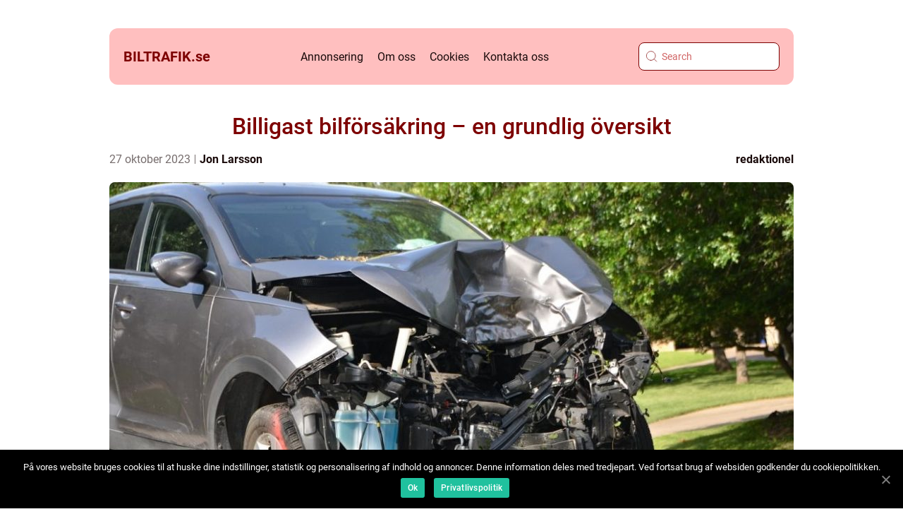

--- FILE ---
content_type: text/html; charset=UTF-8
request_url: https://biltrafik.se/billigast-bilforsakring-en-grundlig-oversikt/
body_size: 16461
content:
<!doctype html>
<html lang="sv-SE">
<head>
    <meta charset="UTF-8">
    <meta name="viewport" content="width=device-width, initial-scale=1">

    <link rel="apple-touch-icon" sizes="180x180" href="https://biltrafik.se/wp-content/themes/klikko4_b_04_06_2025/dest/images/favicon.png">
    <link rel="icon" type="image/png" sizes="32x32" href="https://biltrafik.se/wp-content/themes/klikko4_b_04_06_2025/dest/images/favicon.png">
    <link rel="icon" type="image/png" sizes="16x16" href="https://biltrafik.se/wp-content/themes/klikko4_b_04_06_2025/dest/images/favicon.png">
            <title>Billigast bilförsäkring &#8211; en grundlig översikt</title>
    <meta name='robots' content='index, follow' />

	<!-- This site is optimized with the Yoast SEO plugin v25.3.1 - https://yoast.com/wordpress/plugins/seo/ -->
	<meta name="description" content="Upptäck hur du hittar den billigaste bilförsäkringen som ger bästa möjliga skydd till det lägsta priset. Utforska olika typer av bilförsäkringar, populära försäkringsbolag och avgörande faktorer för bilentusiaster vid köp av bil. Lär dig mer om kvantitativa mätningar, skillnader mellan försäkringar och historiska trender. En måste-läsa för alla bilintresserade!" />
	<link rel="canonical" href="https://biltrafik.se/billigast-bilforsakring-en-grundlig-oversikt/" />
	<meta property="og:locale" content="sv_SE" />
	<meta property="og:type" content="article" />
	<meta property="og:title" content="Billigast bilförsäkring - En omfattande guide för bilentusiaster" />
	<meta property="og:description" content="Upptäck hur du hittar den billigaste bilförsäkringen som ger bästa möjliga skydd till det lägsta priset. Utforska olika typer av bilförsäkringar, populära försäkringsbolag och avgörande faktorer för bilentusiaster vid köp av bil. Lär dig mer om kvantitativa mätningar, skillnader mellan försäkringar och historiska trender. En måste-läsa för alla bilintresserade!" />
	<meta property="og:url" content="https://biltrafik.se/billigast-bilforsakring-en-grundlig-oversikt/" />
	<meta property="og:site_name" content="biltrafik.se" />
	<meta property="article:published_time" content="2023-10-27T03:02:29+00:00" />
	<meta property="article:modified_time" content="2025-08-22T06:59:27+00:00" />
	<meta property="og:image" content="https://biltrafik.se/wp-content/uploads/2023/10/pixabay-831928-2.jpeg" />
	<meta property="og:image:width" content="1000" />
	<meta property="og:image:height" content="662" />
	<meta property="og:image:type" content="image/jpeg" />
	<meta name="author" content="Jon Larsson" />
	<meta name="twitter:card" content="summary_large_image" />
	<script type="application/ld+json" class="yoast-schema-graph">{"@context":"https://schema.org","@graph":[{"@type":"WebPage","@id":"https://biltrafik.se/billigast-bilforsakring-en-grundlig-oversikt/","url":"https://biltrafik.se/billigast-bilforsakring-en-grundlig-oversikt/","name":"Billigast bilförsäkring - En omfattande guide för bilentusiaster","isPartOf":{"@id":"https://biltrafik.se/#website"},"primaryImageOfPage":{"@id":"https://biltrafik.se/billigast-bilforsakring-en-grundlig-oversikt/#primaryimage"},"image":{"@id":"https://biltrafik.se/billigast-bilforsakring-en-grundlig-oversikt/#primaryimage"},"thumbnailUrl":"https://biltrafik.se/wp-content/uploads/2023/10/pixabay-831928-2.jpeg","datePublished":"2023-10-27T03:02:29+00:00","dateModified":"2025-08-22T06:59:27+00:00","author":{"@id":"https://biltrafik.se/#/schema/person/cfaa229ca1d82a584e4c33f85533c56c"},"description":"Upptäck hur du hittar den billigaste bilförsäkringen som ger bästa möjliga skydd till det lägsta priset. Utforska olika typer av bilförsäkringar, populära försäkringsbolag och avgörande faktorer för bilentusiaster vid köp av bil. Lär dig mer om kvantitativa mätningar, skillnader mellan försäkringar och historiska trender. En måste-läsa för alla bilintresserade!","breadcrumb":{"@id":"https://biltrafik.se/billigast-bilforsakring-en-grundlig-oversikt/#breadcrumb"},"inLanguage":"sv-SE","potentialAction":[{"@type":"ReadAction","target":["https://biltrafik.se/billigast-bilforsakring-en-grundlig-oversikt/"]}]},{"@type":"ImageObject","inLanguage":"sv-SE","@id":"https://biltrafik.se/billigast-bilforsakring-en-grundlig-oversikt/#primaryimage","url":"https://biltrafik.se/wp-content/uploads/2023/10/pixabay-831928-2.jpeg","contentUrl":"https://biltrafik.se/wp-content/uploads/2023/10/pixabay-831928-2.jpeg","width":1000,"height":662},{"@type":"BreadcrumbList","@id":"https://biltrafik.se/billigast-bilforsakring-en-grundlig-oversikt/#breadcrumb","itemListElement":[{"@type":"ListItem","position":1,"name":"Hem","item":"https://biltrafik.se/"},{"@type":"ListItem","position":2,"name":"Billigast bilförsäkring &#8211; en grundlig översikt"}]},{"@type":"WebSite","@id":"https://biltrafik.se/#website","url":"https://biltrafik.se/","name":"biltrafik.se","description":"Välkommen till vår blogg","potentialAction":[{"@type":"SearchAction","target":{"@type":"EntryPoint","urlTemplate":"https://biltrafik.se/?s={search_term_string}"},"query-input":{"@type":"PropertyValueSpecification","valueRequired":true,"valueName":"search_term_string"}}],"inLanguage":"sv-SE"},{"@type":"Person","@id":"https://biltrafik.se/#/schema/person/cfaa229ca1d82a584e4c33f85533c56c","name":"Jon Larsson","image":{"@type":"ImageObject","inLanguage":"sv-SE","@id":"https://biltrafik.se/#/schema/person/image/","url":"https://secure.gravatar.com/avatar/442767371d6e0d6f685c65723e33166bcb4ab358858ba655601faf5e5294f5c6?s=96&d=mm&r=g","contentUrl":"https://secure.gravatar.com/avatar/442767371d6e0d6f685c65723e33166bcb4ab358858ba655601faf5e5294f5c6?s=96&d=mm&r=g","caption":"Jon Larsson"},"url":"https://biltrafik.se/author/jon_larsson/"}]}</script>
	<!-- / Yoast SEO plugin. -->


<link rel="alternate" type="application/rss+xml" title="biltrafik.se &raquo; Kommentarsflöde för Billigast bilförsäkring &#8211; en grundlig översikt" href="https://biltrafik.se/billigast-bilforsakring-en-grundlig-oversikt/feed/" />
<link rel="alternate" title="oEmbed (JSON)" type="application/json+oembed" href="https://biltrafik.se/wp-json/oembed/1.0/embed?url=https%3A%2F%2Fbiltrafik.se%2Fbilligast-bilforsakring-en-grundlig-oversikt%2F" />
<link rel="alternate" title="oEmbed (XML)" type="text/xml+oembed" href="https://biltrafik.se/wp-json/oembed/1.0/embed?url=https%3A%2F%2Fbiltrafik.se%2Fbilligast-bilforsakring-en-grundlig-oversikt%2F&#038;format=xml" />
<style id='wp-img-auto-sizes-contain-inline-css' type='text/css'>
img:is([sizes=auto i],[sizes^="auto," i]){contain-intrinsic-size:3000px 1500px}
/*# sourceURL=wp-img-auto-sizes-contain-inline-css */
</style>
<style id='wp-emoji-styles-inline-css' type='text/css'>

	img.wp-smiley, img.emoji {
		display: inline !important;
		border: none !important;
		box-shadow: none !important;
		height: 1em !important;
		width: 1em !important;
		margin: 0 0.07em !important;
		vertical-align: -0.1em !important;
		background: none !important;
		padding: 0 !important;
	}
/*# sourceURL=wp-emoji-styles-inline-css */
</style>
<style id='wp-block-library-inline-css' type='text/css'>
:root{--wp-block-synced-color:#7a00df;--wp-block-synced-color--rgb:122,0,223;--wp-bound-block-color:var(--wp-block-synced-color);--wp-editor-canvas-background:#ddd;--wp-admin-theme-color:#007cba;--wp-admin-theme-color--rgb:0,124,186;--wp-admin-theme-color-darker-10:#006ba1;--wp-admin-theme-color-darker-10--rgb:0,107,160.5;--wp-admin-theme-color-darker-20:#005a87;--wp-admin-theme-color-darker-20--rgb:0,90,135;--wp-admin-border-width-focus:2px}@media (min-resolution:192dpi){:root{--wp-admin-border-width-focus:1.5px}}.wp-element-button{cursor:pointer}:root .has-very-light-gray-background-color{background-color:#eee}:root .has-very-dark-gray-background-color{background-color:#313131}:root .has-very-light-gray-color{color:#eee}:root .has-very-dark-gray-color{color:#313131}:root .has-vivid-green-cyan-to-vivid-cyan-blue-gradient-background{background:linear-gradient(135deg,#00d084,#0693e3)}:root .has-purple-crush-gradient-background{background:linear-gradient(135deg,#34e2e4,#4721fb 50%,#ab1dfe)}:root .has-hazy-dawn-gradient-background{background:linear-gradient(135deg,#faaca8,#dad0ec)}:root .has-subdued-olive-gradient-background{background:linear-gradient(135deg,#fafae1,#67a671)}:root .has-atomic-cream-gradient-background{background:linear-gradient(135deg,#fdd79a,#004a59)}:root .has-nightshade-gradient-background{background:linear-gradient(135deg,#330968,#31cdcf)}:root .has-midnight-gradient-background{background:linear-gradient(135deg,#020381,#2874fc)}:root{--wp--preset--font-size--normal:16px;--wp--preset--font-size--huge:42px}.has-regular-font-size{font-size:1em}.has-larger-font-size{font-size:2.625em}.has-normal-font-size{font-size:var(--wp--preset--font-size--normal)}.has-huge-font-size{font-size:var(--wp--preset--font-size--huge)}.has-text-align-center{text-align:center}.has-text-align-left{text-align:left}.has-text-align-right{text-align:right}.has-fit-text{white-space:nowrap!important}#end-resizable-editor-section{display:none}.aligncenter{clear:both}.items-justified-left{justify-content:flex-start}.items-justified-center{justify-content:center}.items-justified-right{justify-content:flex-end}.items-justified-space-between{justify-content:space-between}.screen-reader-text{border:0;clip-path:inset(50%);height:1px;margin:-1px;overflow:hidden;padding:0;position:absolute;width:1px;word-wrap:normal!important}.screen-reader-text:focus{background-color:#ddd;clip-path:none;color:#444;display:block;font-size:1em;height:auto;left:5px;line-height:normal;padding:15px 23px 14px;text-decoration:none;top:5px;width:auto;z-index:100000}html :where(.has-border-color){border-style:solid}html :where([style*=border-top-color]){border-top-style:solid}html :where([style*=border-right-color]){border-right-style:solid}html :where([style*=border-bottom-color]){border-bottom-style:solid}html :where([style*=border-left-color]){border-left-style:solid}html :where([style*=border-width]){border-style:solid}html :where([style*=border-top-width]){border-top-style:solid}html :where([style*=border-right-width]){border-right-style:solid}html :where([style*=border-bottom-width]){border-bottom-style:solid}html :where([style*=border-left-width]){border-left-style:solid}html :where(img[class*=wp-image-]){height:auto;max-width:100%}:where(figure){margin:0 0 1em}html :where(.is-position-sticky){--wp-admin--admin-bar--position-offset:var(--wp-admin--admin-bar--height,0px)}@media screen and (max-width:600px){html :where(.is-position-sticky){--wp-admin--admin-bar--position-offset:0px}}

/*# sourceURL=wp-block-library-inline-css */
</style><style id='global-styles-inline-css' type='text/css'>
:root{--wp--preset--aspect-ratio--square: 1;--wp--preset--aspect-ratio--4-3: 4/3;--wp--preset--aspect-ratio--3-4: 3/4;--wp--preset--aspect-ratio--3-2: 3/2;--wp--preset--aspect-ratio--2-3: 2/3;--wp--preset--aspect-ratio--16-9: 16/9;--wp--preset--aspect-ratio--9-16: 9/16;--wp--preset--color--black: #000000;--wp--preset--color--cyan-bluish-gray: #abb8c3;--wp--preset--color--white: #ffffff;--wp--preset--color--pale-pink: #f78da7;--wp--preset--color--vivid-red: #cf2e2e;--wp--preset--color--luminous-vivid-orange: #ff6900;--wp--preset--color--luminous-vivid-amber: #fcb900;--wp--preset--color--light-green-cyan: #7bdcb5;--wp--preset--color--vivid-green-cyan: #00d084;--wp--preset--color--pale-cyan-blue: #8ed1fc;--wp--preset--color--vivid-cyan-blue: #0693e3;--wp--preset--color--vivid-purple: #9b51e0;--wp--preset--gradient--vivid-cyan-blue-to-vivid-purple: linear-gradient(135deg,rgb(6,147,227) 0%,rgb(155,81,224) 100%);--wp--preset--gradient--light-green-cyan-to-vivid-green-cyan: linear-gradient(135deg,rgb(122,220,180) 0%,rgb(0,208,130) 100%);--wp--preset--gradient--luminous-vivid-amber-to-luminous-vivid-orange: linear-gradient(135deg,rgb(252,185,0) 0%,rgb(255,105,0) 100%);--wp--preset--gradient--luminous-vivid-orange-to-vivid-red: linear-gradient(135deg,rgb(255,105,0) 0%,rgb(207,46,46) 100%);--wp--preset--gradient--very-light-gray-to-cyan-bluish-gray: linear-gradient(135deg,rgb(238,238,238) 0%,rgb(169,184,195) 100%);--wp--preset--gradient--cool-to-warm-spectrum: linear-gradient(135deg,rgb(74,234,220) 0%,rgb(151,120,209) 20%,rgb(207,42,186) 40%,rgb(238,44,130) 60%,rgb(251,105,98) 80%,rgb(254,248,76) 100%);--wp--preset--gradient--blush-light-purple: linear-gradient(135deg,rgb(255,206,236) 0%,rgb(152,150,240) 100%);--wp--preset--gradient--blush-bordeaux: linear-gradient(135deg,rgb(254,205,165) 0%,rgb(254,45,45) 50%,rgb(107,0,62) 100%);--wp--preset--gradient--luminous-dusk: linear-gradient(135deg,rgb(255,203,112) 0%,rgb(199,81,192) 50%,rgb(65,88,208) 100%);--wp--preset--gradient--pale-ocean: linear-gradient(135deg,rgb(255,245,203) 0%,rgb(182,227,212) 50%,rgb(51,167,181) 100%);--wp--preset--gradient--electric-grass: linear-gradient(135deg,rgb(202,248,128) 0%,rgb(113,206,126) 100%);--wp--preset--gradient--midnight: linear-gradient(135deg,rgb(2,3,129) 0%,rgb(40,116,252) 100%);--wp--preset--font-size--small: 13px;--wp--preset--font-size--medium: 20px;--wp--preset--font-size--large: 36px;--wp--preset--font-size--x-large: 42px;--wp--preset--spacing--20: 0.44rem;--wp--preset--spacing--30: 0.67rem;--wp--preset--spacing--40: 1rem;--wp--preset--spacing--50: 1.5rem;--wp--preset--spacing--60: 2.25rem;--wp--preset--spacing--70: 3.38rem;--wp--preset--spacing--80: 5.06rem;--wp--preset--shadow--natural: 6px 6px 9px rgba(0, 0, 0, 0.2);--wp--preset--shadow--deep: 12px 12px 50px rgba(0, 0, 0, 0.4);--wp--preset--shadow--sharp: 6px 6px 0px rgba(0, 0, 0, 0.2);--wp--preset--shadow--outlined: 6px 6px 0px -3px rgb(255, 255, 255), 6px 6px rgb(0, 0, 0);--wp--preset--shadow--crisp: 6px 6px 0px rgb(0, 0, 0);}:where(.is-layout-flex){gap: 0.5em;}:where(.is-layout-grid){gap: 0.5em;}body .is-layout-flex{display: flex;}.is-layout-flex{flex-wrap: wrap;align-items: center;}.is-layout-flex > :is(*, div){margin: 0;}body .is-layout-grid{display: grid;}.is-layout-grid > :is(*, div){margin: 0;}:where(.wp-block-columns.is-layout-flex){gap: 2em;}:where(.wp-block-columns.is-layout-grid){gap: 2em;}:where(.wp-block-post-template.is-layout-flex){gap: 1.25em;}:where(.wp-block-post-template.is-layout-grid){gap: 1.25em;}.has-black-color{color: var(--wp--preset--color--black) !important;}.has-cyan-bluish-gray-color{color: var(--wp--preset--color--cyan-bluish-gray) !important;}.has-white-color{color: var(--wp--preset--color--white) !important;}.has-pale-pink-color{color: var(--wp--preset--color--pale-pink) !important;}.has-vivid-red-color{color: var(--wp--preset--color--vivid-red) !important;}.has-luminous-vivid-orange-color{color: var(--wp--preset--color--luminous-vivid-orange) !important;}.has-luminous-vivid-amber-color{color: var(--wp--preset--color--luminous-vivid-amber) !important;}.has-light-green-cyan-color{color: var(--wp--preset--color--light-green-cyan) !important;}.has-vivid-green-cyan-color{color: var(--wp--preset--color--vivid-green-cyan) !important;}.has-pale-cyan-blue-color{color: var(--wp--preset--color--pale-cyan-blue) !important;}.has-vivid-cyan-blue-color{color: var(--wp--preset--color--vivid-cyan-blue) !important;}.has-vivid-purple-color{color: var(--wp--preset--color--vivid-purple) !important;}.has-black-background-color{background-color: var(--wp--preset--color--black) !important;}.has-cyan-bluish-gray-background-color{background-color: var(--wp--preset--color--cyan-bluish-gray) !important;}.has-white-background-color{background-color: var(--wp--preset--color--white) !important;}.has-pale-pink-background-color{background-color: var(--wp--preset--color--pale-pink) !important;}.has-vivid-red-background-color{background-color: var(--wp--preset--color--vivid-red) !important;}.has-luminous-vivid-orange-background-color{background-color: var(--wp--preset--color--luminous-vivid-orange) !important;}.has-luminous-vivid-amber-background-color{background-color: var(--wp--preset--color--luminous-vivid-amber) !important;}.has-light-green-cyan-background-color{background-color: var(--wp--preset--color--light-green-cyan) !important;}.has-vivid-green-cyan-background-color{background-color: var(--wp--preset--color--vivid-green-cyan) !important;}.has-pale-cyan-blue-background-color{background-color: var(--wp--preset--color--pale-cyan-blue) !important;}.has-vivid-cyan-blue-background-color{background-color: var(--wp--preset--color--vivid-cyan-blue) !important;}.has-vivid-purple-background-color{background-color: var(--wp--preset--color--vivid-purple) !important;}.has-black-border-color{border-color: var(--wp--preset--color--black) !important;}.has-cyan-bluish-gray-border-color{border-color: var(--wp--preset--color--cyan-bluish-gray) !important;}.has-white-border-color{border-color: var(--wp--preset--color--white) !important;}.has-pale-pink-border-color{border-color: var(--wp--preset--color--pale-pink) !important;}.has-vivid-red-border-color{border-color: var(--wp--preset--color--vivid-red) !important;}.has-luminous-vivid-orange-border-color{border-color: var(--wp--preset--color--luminous-vivid-orange) !important;}.has-luminous-vivid-amber-border-color{border-color: var(--wp--preset--color--luminous-vivid-amber) !important;}.has-light-green-cyan-border-color{border-color: var(--wp--preset--color--light-green-cyan) !important;}.has-vivid-green-cyan-border-color{border-color: var(--wp--preset--color--vivid-green-cyan) !important;}.has-pale-cyan-blue-border-color{border-color: var(--wp--preset--color--pale-cyan-blue) !important;}.has-vivid-cyan-blue-border-color{border-color: var(--wp--preset--color--vivid-cyan-blue) !important;}.has-vivid-purple-border-color{border-color: var(--wp--preset--color--vivid-purple) !important;}.has-vivid-cyan-blue-to-vivid-purple-gradient-background{background: var(--wp--preset--gradient--vivid-cyan-blue-to-vivid-purple) !important;}.has-light-green-cyan-to-vivid-green-cyan-gradient-background{background: var(--wp--preset--gradient--light-green-cyan-to-vivid-green-cyan) !important;}.has-luminous-vivid-amber-to-luminous-vivid-orange-gradient-background{background: var(--wp--preset--gradient--luminous-vivid-amber-to-luminous-vivid-orange) !important;}.has-luminous-vivid-orange-to-vivid-red-gradient-background{background: var(--wp--preset--gradient--luminous-vivid-orange-to-vivid-red) !important;}.has-very-light-gray-to-cyan-bluish-gray-gradient-background{background: var(--wp--preset--gradient--very-light-gray-to-cyan-bluish-gray) !important;}.has-cool-to-warm-spectrum-gradient-background{background: var(--wp--preset--gradient--cool-to-warm-spectrum) !important;}.has-blush-light-purple-gradient-background{background: var(--wp--preset--gradient--blush-light-purple) !important;}.has-blush-bordeaux-gradient-background{background: var(--wp--preset--gradient--blush-bordeaux) !important;}.has-luminous-dusk-gradient-background{background: var(--wp--preset--gradient--luminous-dusk) !important;}.has-pale-ocean-gradient-background{background: var(--wp--preset--gradient--pale-ocean) !important;}.has-electric-grass-gradient-background{background: var(--wp--preset--gradient--electric-grass) !important;}.has-midnight-gradient-background{background: var(--wp--preset--gradient--midnight) !important;}.has-small-font-size{font-size: var(--wp--preset--font-size--small) !important;}.has-medium-font-size{font-size: var(--wp--preset--font-size--medium) !important;}.has-large-font-size{font-size: var(--wp--preset--font-size--large) !important;}.has-x-large-font-size{font-size: var(--wp--preset--font-size--x-large) !important;}
/*# sourceURL=global-styles-inline-css */
</style>

<style id='classic-theme-styles-inline-css' type='text/css'>
/*! This file is auto-generated */
.wp-block-button__link{color:#fff;background-color:#32373c;border-radius:9999px;box-shadow:none;text-decoration:none;padding:calc(.667em + 2px) calc(1.333em + 2px);font-size:1.125em}.wp-block-file__button{background:#32373c;color:#fff;text-decoration:none}
/*# sourceURL=/wp-includes/css/classic-themes.min.css */
</style>
<link rel='stylesheet' id='theme-a-style-css' href='https://biltrafik.se/wp-content/themes/klikko4_b_04_06_2025/style.css?ver=6.9' type='text/css' media='all' />
<link rel='stylesheet' id='main-style-css' href='https://biltrafik.se/wp-content/themes/klikko4_b_04_06_2025/dest/css/app.css?ver=6.9' type='text/css' media='all' />
<link rel='stylesheet' id='owl-carousel-css' href='https://biltrafik.se/wp-content/themes/klikko4_b_04_06_2025/dest/css/owl.carousel.min.css?ver=1' type='text/css' media='all' />
<script type="text/javascript" src="https://biltrafik.se/wp-includes/js/jquery/jquery.min.js?ver=3.7.1" id="jquery-core-js"></script>
<script type="text/javascript" src="https://biltrafik.se/wp-includes/js/jquery/jquery-migrate.min.js?ver=3.4.1" id="jquery-migrate-js"></script>
<link rel="https://api.w.org/" href="https://biltrafik.se/wp-json/" /><link rel="alternate" title="JSON" type="application/json" href="https://biltrafik.se/wp-json/wp/v2/posts/589" /><link rel="EditURI" type="application/rsd+xml" title="RSD" href="https://biltrafik.se/xmlrpc.php?rsd" />
<meta name="generator" content="WordPress 6.9" />
<link rel='shortlink' href='https://biltrafik.se/?p=589' />
<script type="text/javascript">var ajaxurl = "https://biltrafik.se/wp-admin/admin-ajax.php";</script>
    <script type="application/ld+json">
        {
          "@context": "https://schema.org",
          "@type": "NewsArticle",
          "mainEntityOfPage": {
            "@type": "WebPage",
            "@id": "https://biltrafik.se/billigast-bilforsakring-en-grundlig-oversikt/"
          },
          "headline": "Billigast bilförsäkring &#8211; en grundlig översikt",
          "image": "https://biltrafik.se/wp-content/uploads/2023/10/pixabay-831928-2.jpeg",
          "datePublished": "2023-10-27T05:02:29+02:00",
          "dateModified":  "2025-08-22T08:59:27+02:00",
          "author": {
            "@type": "Person",
            "name": "Jon Larsson"
          },
          "publisher": {
             "@type": "Organization",
             "name": "biltrafik.se",
             "logo": {
                "@type": "ImageObject",
                "url": "https://biltrafik.se/wp-content/themes/klikko4_b_04_06_2025/dest/images/favicon.png"
             }
          }
        }
    </script>

    </head>

<body class="wp-singular post-template-default single single-post postid-589 single-format-standard wp-theme-klikko4_b_04_06_2025">
<header class="bb-header-block">
    <div class="bb-mobile-bg"><span></span></div>
    <div class="bb-max-width-content bb-container-fluid">
        <div class="bb-header-block__wrapper">
            <a href="https://biltrafik.se">
                <span class="bb-site-name">
                    biltrafik.<span>se</span>                </span>
            </a>
            <div class="menu-klikko-main-menu-container"><ul id="menu-klikko-main-menu" class="menu"><li id="menu-item-1104" class="menu-item menu-item-type-post_type menu-item-object-page menu-item-1104"><a href="https://biltrafik.se/annonsering/">Annonsering</a></li>
<li id="menu-item-1105" class="menu-item menu-item-type-post_type menu-item-object-page menu-item-1105"><a href="https://biltrafik.se/om-oss/">Om oss</a></li>
<li id="menu-item-1106" class="menu-item menu-item-type-post_type menu-item-object-page menu-item-privacy-policy menu-item-1106"><a rel="privacy-policy" href="https://biltrafik.se/cookies/">Cookies</a></li>
<li id="menu-item-1107" class="menu-item menu-item-type-post_type menu-item-object-page menu-item-1107"><a href="https://biltrafik.se/kontakta-oss/">Kontakta oss</a></li>
</ul></div>            <form id="bb-search" class="bb-search-form" method="get" action="https://biltrafik.se/">
                <input class="bb-search-form__input" placeholder="Search" type="search" value="" name="s" id="bb-search-input">
                <input class="bb-search-form__submit" type="submit" value="">
            </form>
            <div class="bb-mobile-items">
                <div class="bb-mobile-items__search"></div>
                <div class="bb-mobile-items__menu"></div>
            </div>
        </div>
    </div>
</header>
<main>
    <div class="bb-top-banner">
        <div id="HeaderWideBanner970" class="bb-banner bb-wide-banner"></div>    </div>
    <div class="bb-main-wrapper">
        <div class="bb-left-banner-block">
            <div id="LeftSidebarScrollBanner300" class="bb-banner"></div>        </div>

    <div class="bb-single-blog">
        <section class="bb-main-content__head">
            <h1>Billigast bilförsäkring &#8211; en grundlig översikt</h1>
                    <div class="bb-card-data">

        <div class="bb-card-info">
            <span class="bb-card-date">
                27 oktober 2023            </span>
            <span class="bb-card-author">
                <a href="https://biltrafik.se/author/jon_larsson/">Jon Larsson</a>            </span>
        </div>

                    <div class="bb-card-categories">
                <a href="https://biltrafik.se/category/redaktionel/" rel="tag">redaktionel</a>            </div>
        
    </div>
                                <div class="bb-main-content__image">
                    <img width="970" height="600" src="https://biltrafik.se/wp-content/uploads/2023/10/pixabay-831928-2-970x600.jpeg" class="attachment-front-large size-front-large" alt="" decoding="async" fetchpriority="high" />                </div>
                        <div class="bb-main-content__text">
                <p>En bilförsäkring är ett nödvändigt skydd för bilägare, men kostnaden för en försäkring kan variera avsevärt beroende på olika faktorer. Att hitta den billigaste bilförsäkringen kan vara en utmaning, men det finns flera sätt att spara pengar och få ett prisvärt skydd. I denna artikel kommer vi att ge en detaljerad översikt över vad som menas med &#8221;billigast bilförsäkring&#8221;, vilka typer som finns tillgängliga, populära försäkringsbolag och en diskussion om hur olika försäkringar skiljer sig åt. Dessutom kommer vi att titta på historiska trender och fördelar samt nackdelar med olika bilförsäkringar och de avgörande faktorerna för bilentusiaster vid köp av bil.</p>
<h2>Vad är billigast bilförsäkring?</h2>
<p>Den billigaste bilförsäkringen är vanligtvis den som erbjuder ett bra skydd till det lägsta priset. Det finns olika typer av bilförsäkringar att välja mellan, och kostnaden för dessa kan variera baserat på flera faktorer, inklusive ålder, kön, körhistorik och typ av bil. För att hitta den billigaste försäkringen är det viktigt att jämföra olika försäkringsbolag och deras erbjudanden för att få en uppfattning om vad som passar ens specifika behov och budget.</p>
<h2>Typer av bilförsäkringar och popularitet</h2>
<p>
                         <picture><source srcset="https://wsnonline.dk/storage/image-gallery-images/pixabay-3288450.webp" type="image/webp"><source srcset="https://wsnonline.dk/storage/image-gallery-images/pixabay-3288450.webp" type="image/jpeg"><img decoding="async" style="max-width: 400px!important; height: auto!important;display: block!important; margin-left: auto!important; margin-right: auto!important;" src="https://wsnonline.dk/storage/image-gallery-images/pixabay-3288450.jpeg" alt="car insurance">
                         </picture></p>
<p>Det finns tre huvudtyper av bilförsäkringar: ansvarsförsäkring, halvförsäkring och helförsäkring. En ansvarsförsäkring är den lägsta nivån av försäkring som krävs enligt lag och täcker endast skador på andra personers egendom eller personskador vid en olycka som du orsakar. Halvförsäkring täcker även skador på din bil vid brand eller stöld samt vissa andra skador definierade i försäkringsvillkoren. Helförsäkring ger det bredaste skyddet och täcker även skador på din egen bil vid krock eller andra olyckor.</p>
<p>Ansvarsförsäkring är den vanligaste typen av bilförsäkring eftersom den är billigare än de andra alternativen. Detta beror på att det ger minsta skyddsnivå, vilket gör det mer prisvärt för många bilägare. Halvförsäkring och helförsäkring är vanligare bland ägare av dyrare eller nyare bilar som har ett större skyddsbehov.</p>
<h2>Kvantitativa mätningar om billigast bilförsäkring</h2>
<p>För att få en klarare bild av vilka försäkringsbolag som erbjuder de billigaste bilförsäkringarna kan kvantitativa mätningar vara till hjälp. Genom att analysera olika parametrar som premiepriser, olycksfrekvens, skadehantering och kundomdömen kan man få en uppfattning om vilka försäkringsbolag som erbjuder konkurrenskraftiga priser utan att kompromissa med kvaliteten på sin service.</p>
<p>Enligt senaste undersökningar och jämförelsetjänster har några av de mest prisvärda och populära bilförsäkringsbolagen varit X, Y och Z. Dessa bolag har inte bara konkurrenskraftiga priser utan också ett rykte för god kundservice och snabb skadehantering. Att välja ett försäkringsbolag med en god balans mellan pris och kvalitet är avgörande för att få den billigaste bilförsäkringen som passar ens individuella behov.</p>
<h2>Skillnader mellan olika billigaste bilförsäkringar</h2>
<p>Även om många bilförsäkringar kan vara konkurrenskraftiga när det gäller pris, kan det finnas betydande skillnader mellan dem när det gäller täckning och förmåner. Vissa billigaste bilförsäkringar kan erbjuda ett grundläggande skydd medan andra kan inkludera extra förmåner som rättskydd eller assistans vid vägassistans. Det är viktigt att noga granska villkoren för varje försäkring för att se till att den möter ens specifika behov och förväntningar.</p>
<p>Historisk genomgång av för- och nackdelar med olika billigaste bilförsäkringar</p>
<p>Genom åren har det funnits förändringar i hur billigast bilförsäkring har sett ut och vilka för- och nackdelar som finns med olika alternativ. Tidigare var billigast bilförsäkring ofta synonymt med ansvarsförsäkring, vilket gav ett lågt pris men begränsat skydd. Men med tiden har bilförsäkringsbranschen utvecklats och erbjudit fler valmöjligheter för bilägare.</p>
<p>Idag kan man hitta billigare försäkringar inom både halv- och helförsäkring som ger ett bättre skydd till rimliga priser. Fördelen med billigast bilförsäkring har blivit att man kan hitta en balans mellan pris och skydd och inte behöver kompromissa med säkerheten för sin bil.</p>
<h2>Avgörande beslutsfaktorer för bilentusiaster vid bilköp</h2>
<p>När bilentusiaster letar efter den billigaste bilförsäkringen finns det flera avgörande faktorer som påverkar deras beslut. En av de viktigaste faktorerna är kostnaden för försäkringen, eftersom detta påverkar den totala kostnaden för bilägandet. Andra faktorer kan inkludera försäkringens täckning och förmåner, försäkringsbolagets rykte och kundservice, samt att försäkringen är anpassad för deras specifika bilmodell och användningsbehov.</p>
<p>Genom att göra noggrann forskning och jämföra olika alternativ kan bilentusiaster hitta den billigaste bilförsäkringen som uppfyller deras krav och ger bästa möjliga skydd till det lägsta priset. Det är också viktigt att regelbundet granska försäkringen för att säkerställa att man fortfarande har det bästa erbjudandet och att ens försäkringsbehov fortfarande täcks.</p>
<h2>Sammanfattning</h2>
<p>Att hitta den billigaste bilförsäkringen är en viktig del av att vara bilägare. Genom att jämföra olika försäkringsalternativ och priser kan man hitta ett prisvärt skydd som passar ens individuella behov och budget. Genom att förstå olika typer av bilförsäkringar, deras popularitet och skillnader samt undersöka historiska trender och beslutsfaktorer för bilentusiaster, kan man ta ett informerat beslut vid köp av bilförsäkring. Genom att göra detta kan man säkerställa att man har den billigaste bilförsäkringen som ger ett tillfredsställande skydd för sin bil.</p>
<p><span style="width:560px;height:315px;display:block;margin:20px auto 40px;" class="fx-youtube-iframe-box"><br />
                                <iframe style="display:block;margin:auto;border: unset;" width="560" height="315" src="https://www.youtube.com/embed/N73liuUE-l4"
                                            title="car insurance" frameborder="0"
                                            allow="accelerometer; autoplay; clipboard-write; encrypted-media; gyroscope; picture-in-picture; web-share" allowfullscreen><br />
                                </iframe><br />
                            </span></p>
<div class="schema-faq-wrapper">
<h2 style="text-align: center; margin-bottom: 20px;"><span style="border: 1px solid black; padding: 10px 50px;">FAQ</span><br />
		</h2>
<div itemscope itemtype="https://schema.org/FAQPage" style="border: 1px solid black; padding: 20px;">
<div itemscope itemprop="mainEntity" itemtype="https://schema.org/Question">
<h3><span itemprop="name">Vad är den billigaste typen av bilförsäkring?</span></h3>
<div itemscope itemprop="acceptedAnswer" itemtype="https://schema.org/Answer">
<div itemprop="text">Den billigaste typen av bilförsäkring är vanligtvis ansvarsförsäkring, som erbjuder det lägsta skyddet enligt lag och därför kan vara mer prisvärt.</div>
</p></div>
</p></div>
<div itemscope itemprop="mainEntity" itemtype="https://schema.org/Question">
<h3><span itemprop="name">Vilka faktorer påverkar beslutet om vilken bilförsäkring som är bäst för en bilentusiast?</span></h3>
<div itemscope itemprop="acceptedAnswer" itemtype="https://schema.org/Answer">
<div itemprop="text">Avgörande faktorer för bilentusiaster inkluderar kostnad, täckning och förmåner, försäkringsbolagets rykte och kundservice, samt hur försäkringen passar deras specifika bilmodell och användningsbehov.</div>
</p></div>
</p></div>
<div itemscope itemprop="mainEntity" itemtype="https://schema.org/Question">
<h3><span itemprop="name">Vilka försäkringsbolag erbjuder konkurrenskraftiga priser för bilförsäkringar?</span></h3>
<div itemscope itemprop="acceptedAnswer" itemtype="https://schema.org/Answer">
<div itemprop="text">Enligt senaste undersökningar och jämförelsetjänster har försäkringsbolagen X, Y och Z blivit populära val för sina konkurrenskraftiga priser och goda kundservice.</div>
</p></div>
</p></div>
</p></div>
</p></div>
            </div>
            
    <div class="bb-section-sitemap">
        <a href="https://biltrafik.se/sitemap/" class="bb-sitemap-title">
            Läs fler inlägg här        </a>
    </div>

                <div class="bb-inner-content-banner bb-big">
    <div id="BodyTopWideBanner970" class="bb-banner-l"></div>
    <div id="BodyTopWideBanner728" class="bb-banner-m"></div>
    <div id="BodyTopMobileBanner320" class="bb-banner-s"></div>
</div>        </section>
        <section class="bb-main-content">
            <div class="bb-main-block">
                
    <h2 class="bb-more-news">
        Fler nyheter    </h2>

                    <div class="bb-main-content__recent">
                                                <div class="bb-main-block__item">
                                
<div class="bb-main-block__item__image">
        <a href="https://biltrafik.se/dackhotell-orebro-trygg-och-smart-forvaring-av-dina-hjul/">
        <img width="334" height="239" src="https://biltrafik.se/wp-content/uploads/2026/01/683af63d84824-334x239.jpeg" class="attachment-vertical-image size-vertical-image" alt="" decoding="async" srcset="https://biltrafik.se/wp-content/uploads/2026/01/683af63d84824-334x239.jpeg 334w, https://biltrafik.se/wp-content/uploads/2026/01/683af63d84824-167x120.jpeg 167w" sizes="(max-width: 334px) 100vw, 334px" />    </a>
    </div>
<div class="bb-main-block__item__info">
            <div class="bb-card-data">

        <div class="bb-card-info">
            <span class="bb-card-date">
                13 januari 2026            </span>
            <span class="bb-card-author">
                <a href="https://biltrafik.se/author/karl_lindgren/">Karl Lindgren</a>            </span>
        </div>

                    <div class="bb-card-categories">
                <a href="https://biltrafik.se/category/redaktionel/" rel="tag">redaktionel</a>            </div>
        
    </div>
        <a href="https://biltrafik.se/dackhotell-orebro-trygg-och-smart-forvaring-av-dina-hjul/">
        <h3 class="bb-short-title">Däckhotell Örebro: trygg och smart förvaring av dina hjul</h3>
    </a>
    <a href="https://biltrafik.se/dackhotell-orebro-trygg-och-smart-forvaring-av-dina-hjul/">
        <p class="bb-short-snippet">En bilförsäkring är ett nödvändigt skydd för bilägare, men kostnaden för en försäkring kan variera avsevärt beroende på olika faktorer. Att hitta den billigaste bilförsäkringen kan vara en utmaning, men det finns flera sätt att spara pengar och få et...</p>
    </a>
</div>
                            </div>
                                                    <div class="bb-main-block__item">
                                
<div class="bb-main-block__item__image">
        <a href="https://biltrafik.se/golfbil-mer-an-bara-ett-fordon-pa-banan/">
        <img width="334" height="239" src="https://biltrafik.se/wp-content/uploads/2025/12/5yxJpt_TcAo-334x239.jpeg" class="attachment-vertical-image size-vertical-image" alt="" decoding="async" srcset="https://biltrafik.se/wp-content/uploads/2025/12/5yxJpt_TcAo-334x239.jpeg 334w, https://biltrafik.se/wp-content/uploads/2025/12/5yxJpt_TcAo-167x120.jpeg 167w" sizes="(max-width: 334px) 100vw, 334px" />    </a>
    </div>
<div class="bb-main-block__item__info">
            <div class="bb-card-data">

        <div class="bb-card-info">
            <span class="bb-card-date">
                03 december 2025            </span>
            <span class="bb-card-author">
                <a href="https://biltrafik.se/author/admin/">admin</a>            </span>
        </div>

                    <div class="bb-card-categories">
                <a href="https://biltrafik.se/category/redaktionel/" rel="tag">redaktionel</a>            </div>
        
    </div>
        <a href="https://biltrafik.se/golfbil-mer-an-bara-ett-fordon-pa-banan/">
        <h3 class="bb-short-title">Golfbil &#8211; mer än bara ett fordon på banan</h3>
    </a>
    <a href="https://biltrafik.se/golfbil-mer-an-bara-ett-fordon-pa-banan/">
        <p class="bb-short-snippet">En bilförsäkring är ett nödvändigt skydd för bilägare, men kostnaden för en försäkring kan variera avsevärt beroende på olika faktorer. Att hitta den billigaste bilförsäkringen kan vara en utmaning, men det finns flera sätt att spara pengar och få et...</p>
    </a>
</div>
                            </div>
                                                    <div class="bb-main-block__item">
                                
<div class="bb-main-block__item__image">
        <a href="https://biltrafik.se/aterforsaljare-av-husvagnar-hitta-ratt-fritidsfordon-for-dina-aventyr/">
        <img width="334" height="239" src="https://biltrafik.se/wp-content/uploads/2025/12/CfhtS2nj95c-334x239.jpeg" class="attachment-vertical-image size-vertical-image" alt="" decoding="async" srcset="https://biltrafik.se/wp-content/uploads/2025/12/CfhtS2nj95c-334x239.jpeg 334w, https://biltrafik.se/wp-content/uploads/2025/12/CfhtS2nj95c-167x120.jpeg 167w" sizes="(max-width: 334px) 100vw, 334px" />    </a>
    </div>
<div class="bb-main-block__item__info">
            <div class="bb-card-data">

        <div class="bb-card-info">
            <span class="bb-card-date">
                03 december 2025            </span>
            <span class="bb-card-author">
                <a href="https://biltrafik.se/author/admin/">admin</a>            </span>
        </div>

                    <div class="bb-card-categories">
                <a href="https://biltrafik.se/category/redaktionel/" rel="tag">redaktionel</a>            </div>
        
    </div>
        <a href="https://biltrafik.se/aterforsaljare-av-husvagnar-hitta-ratt-fritidsfordon-for-dina-aventyr/">
        <h3 class="bb-short-title">Återförsäljare av husvagnar: Hitta rätt fritidsfordon för dina äventyr</h3>
    </a>
    <a href="https://biltrafik.se/aterforsaljare-av-husvagnar-hitta-ratt-fritidsfordon-for-dina-aventyr/">
        <p class="bb-short-snippet">En bilförsäkring är ett nödvändigt skydd för bilägare, men kostnaden för en försäkring kan variera avsevärt beroende på olika faktorer. Att hitta den billigaste bilförsäkringen kan vara en utmaning, men det finns flera sätt att spara pengar och få et...</p>
    </a>
</div>
                            </div>
                                                    <div class="bb-main-block__item">
                                
<div class="bb-main-block__item__image">
        <a href="https://biltrafik.se/vad-ar-gron-mobilitet-for-sakrare-korning/">
        <img width="334" height="239" src="https://biltrafik.se/wp-content/uploads/2025/12/pixabay-6845768-334x239.jpeg" class="attachment-vertical-image size-vertical-image" alt="" decoding="async" srcset="https://biltrafik.se/wp-content/uploads/2025/12/pixabay-6845768-334x239.jpeg 334w, https://biltrafik.se/wp-content/uploads/2025/12/pixabay-6845768-167x120.jpeg 167w" sizes="(max-width: 334px) 100vw, 334px" />    </a>
    </div>
<div class="bb-main-block__item__info">
            <div class="bb-card-data">

        <div class="bb-card-info">
            <span class="bb-card-date">
                03 december 2025            </span>
            <span class="bb-card-author">
                <a href="https://biltrafik.se/author/admin/">admin</a>            </span>
        </div>

                    <div class="bb-card-categories">
                <a href="https://biltrafik.se/category/redaktionel/" rel="tag">redaktionel</a>            </div>
        
    </div>
        <a href="https://biltrafik.se/vad-ar-gron-mobilitet-for-sakrare-korning/">
        <h3 class="bb-short-title">Vad är grön mobilitet? För säkrare körning</h3>
    </a>
    <a href="https://biltrafik.se/vad-ar-gron-mobilitet-for-sakrare-korning/">
        <p class="bb-short-snippet">En bilförsäkring är ett nödvändigt skydd för bilägare, men kostnaden för en försäkring kan variera avsevärt beroende på olika faktorer. Att hitta den billigaste bilförsäkringen kan vara en utmaning, men det finns flera sätt att spara pengar och få et...</p>
    </a>
</div>
                            </div>
                                                            </div>
                <div class="bb-inner-content-banner bb-middle">
    <div id="BodyMiddleWideBanner728" class="bb-banner bb-banner-m"></div>
    <div id="BodyMiddleMobileBanner320" class="bb-banner bb-banner-s"></div>
</div>                <div class="bb-recent-block">
                    <div class="bb-recent-block__wrapper">
                        <div class="bb-recent-block__wrapper__item">
                    <a href="https://biltrafik.se/sa-reparerar-du-sma-repor-i-lacken/">
        <img width="167" height="120" src="https://biltrafik.se/wp-content/uploads/2025/12/5CR3RczLwvM-167x120.jpeg" class="attachment-recent-image size-recent-image" alt="" decoding="async" srcset="https://biltrafik.se/wp-content/uploads/2025/12/5CR3RczLwvM-167x120.jpeg 167w, https://biltrafik.se/wp-content/uploads/2025/12/5CR3RczLwvM-334x239.jpeg 334w" sizes="(max-width: 167px) 100vw, 167px" />    </a>
                    <p class="bb-recent-block__wrapper__item__date">
                    02 december 2025                </p>
                <a href="https://biltrafik.se/sa-reparerar-du-sma-repor-i-lacken/">
                    <h3 class="bb-short-title">Så reparerar du små repor i lacken</h3>
                </a>
            </div>
                    <div class="bb-recent-block__wrapper__item">
                    <a href="https://biltrafik.se/utforska-mojligheterna-med-en-begagnad-elbil/">
        <img width="167" height="120" src="https://biltrafik.se/wp-content/uploads/2025/12/677a66c033bfe-167x120.jpeg" class="attachment-recent-image size-recent-image" alt="" decoding="async" srcset="https://biltrafik.se/wp-content/uploads/2025/12/677a66c033bfe-167x120.jpeg 167w, https://biltrafik.se/wp-content/uploads/2025/12/677a66c033bfe-334x239.jpeg 334w" sizes="(max-width: 167px) 100vw, 167px" />    </a>
                    <p class="bb-recent-block__wrapper__item__date">
                    02 december 2025                </p>
                <a href="https://biltrafik.se/utforska-mojligheterna-med-en-begagnad-elbil/">
                    <h3 class="bb-short-title">Utforska möjligheterna med en begagnad elbil</h3>
                </a>
            </div>
                    <div class="bb-recent-block__wrapper__item">
                    <a href="https://biltrafik.se/enkel-guide-kontrollera-motoroljan/">
        <img width="167" height="120" src="https://biltrafik.se/wp-content/uploads/2025/12/pixabay-3964367-167x120.jpeg" class="attachment-recent-image size-recent-image" alt="" decoding="async" srcset="https://biltrafik.se/wp-content/uploads/2025/12/pixabay-3964367-167x120.jpeg 167w, https://biltrafik.se/wp-content/uploads/2025/12/pixabay-3964367-334x239.jpeg 334w" sizes="(max-width: 167px) 100vw, 167px" />    </a>
                    <p class="bb-recent-block__wrapper__item__date">
                    02 december 2025                </p>
                <a href="https://biltrafik.se/enkel-guide-kontrollera-motoroljan/">
                    <h3 class="bb-short-title">Enkel guide: Kontrollera motoroljan</h3>
                </a>
            </div>
                    <div class="bb-recent-block__wrapper__item">
                    <a href="https://biltrafik.se/elbilens-miljopaverkan-for-sakrare-korning/">
        <img width="167" height="120" src="https://biltrafik.se/wp-content/uploads/2025/12/pixabay-4964667-167x120.jpeg" class="attachment-recent-image size-recent-image" alt="" decoding="async" srcset="https://biltrafik.se/wp-content/uploads/2025/12/pixabay-4964667-167x120.jpeg 167w, https://biltrafik.se/wp-content/uploads/2025/12/pixabay-4964667-334x239.jpeg 334w" sizes="(max-width: 167px) 100vw, 167px" />    </a>
                    <p class="bb-recent-block__wrapper__item__date">
                    02 december 2025                </p>
                <a href="https://biltrafik.se/elbilens-miljopaverkan-for-sakrare-korning/">
                    <h3 class="bb-short-title">Elbilens miljöpåverkan - För säkrare körning</h3>
                </a>
            </div>
                    <div class="bb-recent-block__wrapper__item">
                    <a href="https://biltrafik.se/bilservice-i-partille-en-guide-till-saker-och-effektiv-fordonsvard/">
        <img width="167" height="120" src="https://biltrafik.se/wp-content/uploads/2025/12/6779afdbc0b6c-167x120.jpeg" class="attachment-recent-image size-recent-image" alt="" decoding="async" srcset="https://biltrafik.se/wp-content/uploads/2025/12/6779afdbc0b6c-167x120.jpeg 167w, https://biltrafik.se/wp-content/uploads/2025/12/6779afdbc0b6c-334x239.jpeg 334w" sizes="(max-width: 167px) 100vw, 167px" />    </a>
                    <p class="bb-recent-block__wrapper__item__date">
                    01 december 2025                </p>
                <a href="https://biltrafik.se/bilservice-i-partille-en-guide-till-saker-och-effektiv-fordonsvard/">
                    <h3 class="bb-short-title">Bilservice i Partille: En guide till säker och effektiv fordonsvård</h3>
                </a>
            </div>
                    <div class="bb-recent-block__wrapper__item">
                    <a href="https://biltrafik.se/sa-marker-du-att-hjullagren-ar-slitna/">
        <img width="167" height="120" src="https://biltrafik.se/wp-content/uploads/2025/12/ixsC9EF3dpw-167x120.jpeg" class="attachment-recent-image size-recent-image" alt="" decoding="async" srcset="https://biltrafik.se/wp-content/uploads/2025/12/ixsC9EF3dpw-167x120.jpeg 167w, https://biltrafik.se/wp-content/uploads/2025/12/ixsC9EF3dpw-334x239.jpeg 334w" sizes="(max-width: 167px) 100vw, 167px" />    </a>
                    <p class="bb-recent-block__wrapper__item__date">
                    01 december 2025                </p>
                <a href="https://biltrafik.se/sa-marker-du-att-hjullagren-ar-slitna/">
                    <h3 class="bb-short-title">Så märker du att hjullagren är slitna</h3>
                </a>
            </div>
                    <div class="bb-recent-block__wrapper__item">
                    <a href="https://biltrafik.se/sakringar-som-skyddar-din-bil-vad-du-bor-veta/">
        <img width="167" height="120" src="https://biltrafik.se/wp-content/uploads/2025/12/ioEjMWHn2nY-167x120.jpeg" class="attachment-recent-image size-recent-image" alt="" decoding="async" srcset="https://biltrafik.se/wp-content/uploads/2025/12/ioEjMWHn2nY-167x120.jpeg 167w, https://biltrafik.se/wp-content/uploads/2025/12/ioEjMWHn2nY-334x239.jpeg 334w" sizes="(max-width: 167px) 100vw, 167px" />    </a>
                    <p class="bb-recent-block__wrapper__item__date">
                    01 december 2025                </p>
                <a href="https://biltrafik.se/sakringar-som-skyddar-din-bil-vad-du-bor-veta/">
                    <h3 class="bb-short-title">Säkringar som skyddar din bil – vad du bör veta</h3>
                </a>
            </div>
                    <div class="bb-recent-block__wrapper__item">
                    <a href="https://biltrafik.se/vad-ar-gron-mobilitet/">
        <img width="167" height="120" src="https://biltrafik.se/wp-content/uploads/2025/12/DvaiuYRpxmE-167x120.jpeg" class="attachment-recent-image size-recent-image" alt="" decoding="async" srcset="https://biltrafik.se/wp-content/uploads/2025/12/DvaiuYRpxmE-167x120.jpeg 167w, https://biltrafik.se/wp-content/uploads/2025/12/DvaiuYRpxmE-334x239.jpeg 334w" sizes="(max-width: 167px) 100vw, 167px" />    </a>
                    <p class="bb-recent-block__wrapper__item__date">
                    01 december 2025                </p>
                <a href="https://biltrafik.se/vad-ar-gron-mobilitet/">
                    <h3 class="bb-short-title">Vad är grön mobilitet?</h3>
                </a>
            </div>
                    <div class="bb-recent-block__wrapper__item">
                    <a href="https://biltrafik.se/sa-minskar-du-bransleforbrukningen-med-ratt-korstil/">
        <img width="167" height="120" src="https://biltrafik.se/wp-content/uploads/2025/11/pixabay-2741-167x120.jpeg" class="attachment-recent-image size-recent-image" alt="" decoding="async" srcset="https://biltrafik.se/wp-content/uploads/2025/11/pixabay-2741-167x120.jpeg 167w, https://biltrafik.se/wp-content/uploads/2025/11/pixabay-2741-334x239.jpeg 334w" sizes="(max-width: 167px) 100vw, 167px" />    </a>
                    <p class="bb-recent-block__wrapper__item__date">
                    30 november 2025                </p>
                <a href="https://biltrafik.se/sa-minskar-du-bransleforbrukningen-med-ratt-korstil/">
                    <h3 class="bb-short-title">Så minskar du bränsleförbrukningen med rätt körstil</h3>
                </a>
            </div>
                    <div class="bb-recent-block__wrapper__item">
                    <a href="https://biltrafik.se/solfilm-i-linkoping-svalare-rum-skarpare-sikt-och-smart-energibesparing/">
        <img width="167" height="120" src="https://biltrafik.se/wp-content/uploads/2025/11/SQcWKroDenA-167x120.jpeg" class="attachment-recent-image size-recent-image" alt="" decoding="async" srcset="https://biltrafik.se/wp-content/uploads/2025/11/SQcWKroDenA-167x120.jpeg 167w, https://biltrafik.se/wp-content/uploads/2025/11/SQcWKroDenA-334x239.jpeg 334w" sizes="(max-width: 167px) 100vw, 167px" />    </a>
                    <p class="bb-recent-block__wrapper__item__date">
                    05 november 2025                </p>
                <a href="https://biltrafik.se/solfilm-i-linkoping-svalare-rum-skarpare-sikt-och-smart-energibesparing/">
                    <h3 class="bb-short-title">Solfilm i Linköping: Svalare rum, skarpare sikt och smart energibesparing</h3>
                </a>
            </div>
                    <div class="bb-recent-block__wrapper__item">
                    <a href="https://biltrafik.se/taxi-i-oskarshamn-tryggt-flexibelt-och-nara/">
        <img width="167" height="120" src="https://biltrafik.se/wp-content/uploads/2025/11/8e2gal_GIE8-167x120.jpeg" class="attachment-recent-image size-recent-image" alt="" decoding="async" srcset="https://biltrafik.se/wp-content/uploads/2025/11/8e2gal_GIE8-167x120.jpeg 167w, https://biltrafik.se/wp-content/uploads/2025/11/8e2gal_GIE8-334x239.jpeg 334w" sizes="(max-width: 167px) 100vw, 167px" />    </a>
                    <p class="bb-recent-block__wrapper__item__date">
                    03 november 2025                </p>
                <a href="https://biltrafik.se/taxi-i-oskarshamn-tryggt-flexibelt-och-nara/">
                    <h3 class="bb-short-title">Taxi i Oskarshamn: Tryggt, flexibelt och nära</h3>
                </a>
            </div>
                    <div class="bb-recent-block__wrapper__item">
                    <a href="https://biltrafik.se/installera-laddbox/">
        <img width="167" height="120" src="https://biltrafik.se/wp-content/uploads/2025/10/671fa22c0cb9f-167x120.jpeg" class="attachment-recent-image size-recent-image" alt="" decoding="async" srcset="https://biltrafik.se/wp-content/uploads/2025/10/671fa22c0cb9f-167x120.jpeg 167w, https://biltrafik.se/wp-content/uploads/2025/10/671fa22c0cb9f-334x239.jpeg 334w" sizes="(max-width: 167px) 100vw, 167px" />    </a>
                    <p class="bb-recent-block__wrapper__item__date">
                    30 oktober 2025                </p>
                <a href="https://biltrafik.se/installera-laddbox/">
                    <h3 class="bb-short-title">Installera laddbox</h3>
                </a>
            </div>
                    <div class="bb-recent-block__wrapper__item">
                    <a href="https://biltrafik.se/bildekor-i-sundsvall-fran-reklamverktyg-till-personlig-touch/">
        <img width="167" height="120" src="https://biltrafik.se/wp-content/uploads/2025/10/05xv0tuIm6M-167x120.jpeg" class="attachment-recent-image size-recent-image" alt="" decoding="async" srcset="https://biltrafik.se/wp-content/uploads/2025/10/05xv0tuIm6M-167x120.jpeg 167w, https://biltrafik.se/wp-content/uploads/2025/10/05xv0tuIm6M-334x239.jpeg 334w" sizes="(max-width: 167px) 100vw, 167px" />    </a>
                    <p class="bb-recent-block__wrapper__item__date">
                    07 oktober 2025                </p>
                <a href="https://biltrafik.se/bildekor-i-sundsvall-fran-reklamverktyg-till-personlig-touch/">
                    <h3 class="bb-short-title">Bildekor i Sundsvall: Från reklamverktyg till personlig touch</h3>
                </a>
            </div>
                    <div class="bb-recent-block__wrapper__item">
                    <a href="https://biltrafik.se/billackering-i-sjobo-sa-haller-du-bilens-lack-som-ny/">
        <img width="167" height="120" src="https://biltrafik.se/wp-content/uploads/2025/10/67867fbea964f-167x120.jpeg" class="attachment-recent-image size-recent-image" alt="" decoding="async" srcset="https://biltrafik.se/wp-content/uploads/2025/10/67867fbea964f-167x120.jpeg 167w, https://biltrafik.se/wp-content/uploads/2025/10/67867fbea964f-334x239.jpeg 334w" sizes="(max-width: 167px) 100vw, 167px" />    </a>
                    <p class="bb-recent-block__wrapper__item__date">
                    02 oktober 2025                </p>
                <a href="https://biltrafik.se/billackering-i-sjobo-sa-haller-du-bilens-lack-som-ny/">
                    <h3 class="bb-short-title">Billackering i Sjöbo: Så håller du bilens lack som ny</h3>
                </a>
            </div>
                    <div class="bb-recent-block__wrapper__item">
                    <a href="https://biltrafik.se/att-hitta-ratt-aterforsaljare-av-subaru-i-varmland/">
        <img width="167" height="120" src="https://biltrafik.se/wp-content/uploads/2025/10/pixabay-6559517-167x120.jpeg" class="attachment-recent-image size-recent-image" alt="" decoding="async" srcset="https://biltrafik.se/wp-content/uploads/2025/10/pixabay-6559517-167x120.jpeg 167w, https://biltrafik.se/wp-content/uploads/2025/10/pixabay-6559517-334x239.jpeg 334w" sizes="(max-width: 167px) 100vw, 167px" />    </a>
                    <p class="bb-recent-block__wrapper__item__date">
                    01 oktober 2025                </p>
                <a href="https://biltrafik.se/att-hitta-ratt-aterforsaljare-av-subaru-i-varmland/">
                    <h3 class="bb-short-title">Att hitta rätt återförsäljare av Subaru i Värmland</h3>
                </a>
            </div>
                    <div class="bb-recent-block__wrapper__item">
                    <a href="https://biltrafik.se/raggarplanka-en-ikonisk-del-av-svensk-bilkultur/">
        <img width="167" height="120" src="https://biltrafik.se/wp-content/uploads/2025/10/67c348e923146-167x120.jpeg" class="attachment-recent-image size-recent-image" alt="" decoding="async" srcset="https://biltrafik.se/wp-content/uploads/2025/10/67c348e923146-167x120.jpeg 167w, https://biltrafik.se/wp-content/uploads/2025/10/67c348e923146-334x239.jpeg 334w" sizes="(max-width: 167px) 100vw, 167px" />    </a>
                    <p class="bb-recent-block__wrapper__item__date">
                    01 oktober 2025                </p>
                <a href="https://biltrafik.se/raggarplanka-en-ikonisk-del-av-svensk-bilkultur/">
                    <h3 class="bb-short-title">Raggarplanka: En ikonisk del av svensk bilkultur</h3>
                </a>
            </div>
                    <div class="bb-recent-block__wrapper__item">
                    <a href="https://biltrafik.se/sa-forandrar-elbilsmodeller-framtidens-elbilar/">
        <img width="167" height="120" src="https://biltrafik.se/wp-content/uploads/2025/10/AbjcC_stuXs-167x120.jpeg" class="attachment-recent-image size-recent-image" alt="" decoding="async" srcset="https://biltrafik.se/wp-content/uploads/2025/10/AbjcC_stuXs-167x120.jpeg 167w, https://biltrafik.se/wp-content/uploads/2025/10/AbjcC_stuXs-334x239.jpeg 334w" sizes="(max-width: 167px) 100vw, 167px" />    </a>
                    <p class="bb-recent-block__wrapper__item__date">
                    01 oktober 2025                </p>
                <a href="https://biltrafik.se/sa-forandrar-elbilsmodeller-framtidens-elbilar/">
                    <h3 class="bb-short-title">Så förändrar elbilsmodeller framtidens elbilar</h3>
                </a>
            </div>
                    <div class="bb-recent-block__wrapper__item">
                    <a href="https://biltrafik.se/sa-far-du-bort-insekter-fran-bilens-front/">
        <img width="167" height="120" src="https://biltrafik.se/wp-content/uploads/2025/09/2bICbmTQhqU-167x120.jpeg" class="attachment-recent-image size-recent-image" alt="" decoding="async" srcset="https://biltrafik.se/wp-content/uploads/2025/09/2bICbmTQhqU-167x120.jpeg 167w, https://biltrafik.se/wp-content/uploads/2025/09/2bICbmTQhqU-334x239.jpeg 334w" sizes="(max-width: 167px) 100vw, 167px" />    </a>
                    <p class="bb-recent-block__wrapper__item__date">
                    30 september 2025                </p>
                <a href="https://biltrafik.se/sa-far-du-bort-insekter-fran-bilens-front/">
                    <h3 class="bb-short-title">Så får du bort insekter från bilens front</h3>
                </a>
            </div>
                    <div class="bb-recent-block__wrapper__item">
                    <a href="https://biltrafik.se/tecken-pa-luft-i-bromssystemet/">
        <img width="167" height="120" src="https://biltrafik.se/wp-content/uploads/2025/09/8-O31ObaVSk-167x120.jpeg" class="attachment-recent-image size-recent-image" alt="" decoding="async" srcset="https://biltrafik.se/wp-content/uploads/2025/09/8-O31ObaVSk-167x120.jpeg 167w, https://biltrafik.se/wp-content/uploads/2025/09/8-O31ObaVSk-334x239.jpeg 334w" sizes="(max-width: 167px) 100vw, 167px" />    </a>
                    <p class="bb-recent-block__wrapper__item__date">
                    30 september 2025                </p>
                <a href="https://biltrafik.se/tecken-pa-luft-i-bromssystemet/">
                    <h3 class="bb-short-title">Tecken på luft i bromssystemet</h3>
                </a>
            </div>
                    <div class="bb-recent-block__wrapper__item">
                    <a href="https://biltrafik.se/de-storsta-nyheterna-inom-laddinfrastruktur-2025/">
        <img width="167" height="120" src="https://biltrafik.se/wp-content/uploads/2025/09/pixabay-4276419-167x120.jpeg" class="attachment-recent-image size-recent-image" alt="" decoding="async" srcset="https://biltrafik.se/wp-content/uploads/2025/09/pixabay-4276419-167x120.jpeg 167w, https://biltrafik.se/wp-content/uploads/2025/09/pixabay-4276419-334x239.jpeg 334w" sizes="(max-width: 167px) 100vw, 167px" />    </a>
                    <p class="bb-recent-block__wrapper__item__date">
                    30 september 2025                </p>
                <a href="https://biltrafik.se/de-storsta-nyheterna-inom-laddinfrastruktur-2025/">
                    <h3 class="bb-short-title">De största nyheterna inom laddinfrastruktur 2025</h3>
                </a>
            </div>
                    <div class="bb-recent-block__wrapper__item">
                    <a href="https://biltrafik.se/basta-metoderna-for-att-rengora-falgarna/">
        <img width="167" height="120" src="https://biltrafik.se/wp-content/uploads/2025/09/pixabay-767530-167x120.jpeg" class="attachment-recent-image size-recent-image" alt="" decoding="async" srcset="https://biltrafik.se/wp-content/uploads/2025/09/pixabay-767530-167x120.jpeg 167w, https://biltrafik.se/wp-content/uploads/2025/09/pixabay-767530-334x239.jpeg 334w" sizes="(max-width: 167px) 100vw, 167px" />    </a>
                    <p class="bb-recent-block__wrapper__item__date">
                    30 september 2025                </p>
                <a href="https://biltrafik.se/basta-metoderna-for-att-rengora-falgarna/">
                    <h3 class="bb-short-title">Bästa metoderna för att rengöra fälgarna</h3>
                </a>
            </div>
                    <div class="bb-recent-block__wrapper__item">
                    <a href="https://biltrafik.se/kontrollera-kylvatskenivan-steg-for-steg/">
        <img width="167" height="120" src="https://biltrafik.se/wp-content/uploads/2025/09/GSUSU1c0LVA-167x120.jpeg" class="attachment-recent-image size-recent-image" alt="" decoding="async" srcset="https://biltrafik.se/wp-content/uploads/2025/09/GSUSU1c0LVA-167x120.jpeg 167w, https://biltrafik.se/wp-content/uploads/2025/09/GSUSU1c0LVA-334x239.jpeg 334w" sizes="(max-width: 167px) 100vw, 167px" />    </a>
                    <p class="bb-recent-block__wrapper__item__date">
                    29 september 2025                </p>
                <a href="https://biltrafik.se/kontrollera-kylvatskenivan-steg-for-steg/">
                    <h3 class="bb-short-title">Kontrollera kylvätskenivån - Steg för steg</h3>
                </a>
            </div>
                    <div class="bb-recent-block__wrapper__item">
                    <a href="https://biltrafik.se/5-saker-du-inte-visste-om-miljopaverkan/">
        <img width="167" height="120" src="https://biltrafik.se/wp-content/uploads/2025/09/ntcZGZaP2jE-167x120.jpeg" class="attachment-recent-image size-recent-image" alt="" decoding="async" srcset="https://biltrafik.se/wp-content/uploads/2025/09/ntcZGZaP2jE-167x120.jpeg 167w, https://biltrafik.se/wp-content/uploads/2025/09/ntcZGZaP2jE-334x239.jpeg 334w" sizes="(max-width: 167px) 100vw, 167px" />    </a>
                    <p class="bb-recent-block__wrapper__item__date">
                    29 september 2025                </p>
                <a href="https://biltrafik.se/5-saker-du-inte-visste-om-miljopaverkan/">
                    <h3 class="bb-short-title">5 saker du inte visste om miljöpåverkan</h3>
                </a>
            </div>
                    <div class="bb-recent-block__wrapper__item">
                    <a href="https://biltrafik.se/sa-far-du-bort-flackar-fran-bilens-tygsaten/">
        <img width="167" height="120" src="https://biltrafik.se/wp-content/uploads/2025/09/kiH9dMtwM5w-167x120.jpeg" class="attachment-recent-image size-recent-image" alt="" decoding="async" srcset="https://biltrafik.se/wp-content/uploads/2025/09/kiH9dMtwM5w-167x120.jpeg 167w, https://biltrafik.se/wp-content/uploads/2025/09/kiH9dMtwM5w-334x239.jpeg 334w" sizes="(max-width: 167px) 100vw, 167px" />    </a>
                    <p class="bb-recent-block__wrapper__item__date">
                    29 september 2025                </p>
                <a href="https://biltrafik.se/sa-far-du-bort-flackar-fran-bilens-tygsaten/">
                    <h3 class="bb-short-title">Så får du bort fläckar från bilens tygsäten</h3>
                </a>
            </div>
                    <div class="bb-recent-block__wrapper__item">
                    <a href="https://biltrafik.se/halkbana-i-soderhamn-din-partner-for-saker-kortraning/">
        <img width="167" height="120" src="https://biltrafik.se/wp-content/uploads/2025/09/pixabay-1281640-167x120.jpeg" class="attachment-recent-image size-recent-image" alt="" decoding="async" srcset="https://biltrafik.se/wp-content/uploads/2025/09/pixabay-1281640-167x120.jpeg 167w, https://biltrafik.se/wp-content/uploads/2025/09/pixabay-1281640-334x239.jpeg 334w" sizes="(max-width: 167px) 100vw, 167px" />    </a>
                    <p class="bb-recent-block__wrapper__item__date">
                    05 september 2025                </p>
                <a href="https://biltrafik.se/halkbana-i-soderhamn-din-partner-for-saker-kortraning/">
                    <h3 class="bb-short-title">Halkbana i Söderhamn: Din partner för säker körträning</h3>
                </a>
            </div>
                    <div class="bb-recent-block__wrapper__item">
                    <a href="https://biltrafik.se/motoroptimering-maximera-din-bils-prestanda/">
        <img width="167" height="120" src="https://biltrafik.se/wp-content/uploads/2025/09/67c8b552136dc-167x120.jpeg" class="attachment-recent-image size-recent-image" alt="" decoding="async" srcset="https://biltrafik.se/wp-content/uploads/2025/09/67c8b552136dc-167x120.jpeg 167w, https://biltrafik.se/wp-content/uploads/2025/09/67c8b552136dc-334x239.jpeg 334w" sizes="(max-width: 167px) 100vw, 167px" />    </a>
                    <p class="bb-recent-block__wrapper__item__date">
                    02 september 2025                </p>
                <a href="https://biltrafik.se/motoroptimering-maximera-din-bils-prestanda/">
                    <h3 class="bb-short-title">Motoroptimering: Maximera din bils prestanda</h3>
                </a>
            </div>
                    <div class="bb-recent-block__wrapper__item">
                    <a href="https://biltrafik.se/dackbyte-i-goteborg-en-guide-for-varje-forare/">
        <img width="167" height="120" src="https://biltrafik.se/wp-content/uploads/2025/08/67f6aa3fdb201-167x120.jpeg" class="attachment-recent-image size-recent-image" alt="" decoding="async" srcset="https://biltrafik.se/wp-content/uploads/2025/08/67f6aa3fdb201-167x120.jpeg 167w, https://biltrafik.se/wp-content/uploads/2025/08/67f6aa3fdb201-334x239.jpeg 334w" sizes="(max-width: 167px) 100vw, 167px" />    </a>
                    <p class="bb-recent-block__wrapper__item__date">
                    09 augusti 2025                </p>
                <a href="https://biltrafik.se/dackbyte-i-goteborg-en-guide-for-varje-forare/">
                    <h3 class="bb-short-title">Däckbyte i Göteborg: En guide för varje förare</h3>
                </a>
            </div>
                    <div class="bb-recent-block__wrapper__item">
                    <a href="https://biltrafik.se/husvagnar-som-tar-dig-runt-varlden/">
        <img width="167" height="120" src="https://biltrafik.se/wp-content/uploads/2025/08/6728b5ef8e30b-167x120.jpeg" class="attachment-recent-image size-recent-image" alt="" decoding="async" srcset="https://biltrafik.se/wp-content/uploads/2025/08/6728b5ef8e30b-167x120.jpeg 167w, https://biltrafik.se/wp-content/uploads/2025/08/6728b5ef8e30b-334x239.jpeg 334w" sizes="(max-width: 167px) 100vw, 167px" />    </a>
                    <p class="bb-recent-block__wrapper__item__date">
                    05 augusti 2025                </p>
                <a href="https://biltrafik.se/husvagnar-som-tar-dig-runt-varlden/">
                    <h3 class="bb-short-title">Husvagnar som tar dig runt världen</h3>
                </a>
            </div>
                    <div class="bb-recent-block__wrapper__item">
                    <a href="https://biltrafik.se/den-ultimata-guiden-till-cykelkorgar/">
        <img width="167" height="120" src="https://biltrafik.se/wp-content/uploads/2025/08/pixabay-1438390-167x120.jpeg" class="attachment-recent-image size-recent-image" alt="" decoding="async" srcset="https://biltrafik.se/wp-content/uploads/2025/08/pixabay-1438390-167x120.jpeg 167w, https://biltrafik.se/wp-content/uploads/2025/08/pixabay-1438390-334x239.jpeg 334w" sizes="(max-width: 167px) 100vw, 167px" />    </a>
                    <p class="bb-recent-block__wrapper__item__date">
                    04 augusti 2025                </p>
                <a href="https://biltrafik.se/den-ultimata-guiden-till-cykelkorgar/">
                    <h3 class="bb-short-title">Den ultimata guiden till cykelkorgar</h3>
                </a>
            </div>
                    <div class="bb-recent-block__wrapper__item">
                    <a href="https://biltrafik.se/experter-pa-lantbruksdack-i-ullared/">
        <img width="167" height="120" src="https://biltrafik.se/wp-content/uploads/2025/08/6860183450c21-167x120.jpeg" class="attachment-recent-image size-recent-image" alt="" decoding="async" srcset="https://biltrafik.se/wp-content/uploads/2025/08/6860183450c21-167x120.jpeg 167w, https://biltrafik.se/wp-content/uploads/2025/08/6860183450c21-334x239.jpeg 334w" sizes="(max-width: 167px) 100vw, 167px" />    </a>
                    <p class="bb-recent-block__wrapper__item__date">
                    03 augusti 2025                </p>
                <a href="https://biltrafik.se/experter-pa-lantbruksdack-i-ullared/">
                    <h3 class="bb-short-title">Experter på lantbruksdäck i Ullared</h3>
                </a>
            </div>
                    <div class="bb-recent-block__wrapper__item">
                    <a href="https://biltrafik.se/intensivkurs-moped-boras-din-snabbaste-vag-till-frihet-pa-tva-hjul/">
        <img width="167" height="120" src="https://biltrafik.se/wp-content/uploads/2025/08/pixabay-3341973-167x120.jpeg" class="attachment-recent-image size-recent-image" alt="" decoding="async" srcset="https://biltrafik.se/wp-content/uploads/2025/08/pixabay-3341973-167x120.jpeg 167w, https://biltrafik.se/wp-content/uploads/2025/08/pixabay-3341973-334x239.jpeg 334w" sizes="(max-width: 167px) 100vw, 167px" />    </a>
                    <p class="bb-recent-block__wrapper__item__date">
                    01 augusti 2025                </p>
                <a href="https://biltrafik.se/intensivkurs-moped-boras-din-snabbaste-vag-till-frihet-pa-tva-hjul/">
                    <h3 class="bb-short-title">Intensivkurs moped Borås: din snabbaste väg till frihet på två hjul</h3>
                </a>
            </div>
                    <div class="bb-recent-block__wrapper__item">
                    <a href="https://biltrafik.se/nar-ska-bilen-in-pa-service-en-guide/">
        <img width="167" height="120" src="https://biltrafik.se/wp-content/uploads/2025/07/K3cjUOMmMhc-167x120.jpeg" class="attachment-recent-image size-recent-image" alt="" decoding="async" srcset="https://biltrafik.se/wp-content/uploads/2025/07/K3cjUOMmMhc-167x120.jpeg 167w, https://biltrafik.se/wp-content/uploads/2025/07/K3cjUOMmMhc-334x239.jpeg 334w" sizes="(max-width: 167px) 100vw, 167px" />    </a>
                    <p class="bb-recent-block__wrapper__item__date">
                    29 juli 2025                </p>
                <a href="https://biltrafik.se/nar-ska-bilen-in-pa-service-en-guide/">
                    <h3 class="bb-short-title">När ska bilen in på service? – en guide</h3>
                </a>
            </div>
                    <div class="bb-recent-block__wrapper__item">
                    <a href="https://biltrafik.se/sa-forlanger-du-motorns-livslangd-steg-for-steg/">
        <img width="167" height="120" src="https://biltrafik.se/wp-content/uploads/2025/07/ioEjMWHn2nY-167x120.jpeg" class="attachment-recent-image size-recent-image" alt="" decoding="async" srcset="https://biltrafik.se/wp-content/uploads/2025/07/ioEjMWHn2nY-167x120.jpeg 167w, https://biltrafik.se/wp-content/uploads/2025/07/ioEjMWHn2nY-334x239.jpeg 334w" sizes="(max-width: 167px) 100vw, 167px" />    </a>
                    <p class="bb-recent-block__wrapper__item__date">
                    28 juli 2025                </p>
                <a href="https://biltrafik.se/sa-forlanger-du-motorns-livslangd-steg-for-steg/">
                    <h3 class="bb-short-title">Så förlänger du motorns livslängd: Steg för steg</h3>
                </a>
            </div>
                    <div class="bb-recent-block__wrapper__item">
                    <a href="https://biltrafik.se/nar-ska-bilen-in-pa-service-for-sakrare-korning/">
        <img width="167" height="120" src="https://biltrafik.se/wp-content/uploads/2025/07/lRSChvh1Mhs-167x120.jpeg" class="attachment-recent-image size-recent-image" alt="" decoding="async" srcset="https://biltrafik.se/wp-content/uploads/2025/07/lRSChvh1Mhs-167x120.jpeg 167w, https://biltrafik.se/wp-content/uploads/2025/07/lRSChvh1Mhs-334x239.jpeg 334w" sizes="(max-width: 167px) 100vw, 167px" />    </a>
                    <p class="bb-recent-block__wrapper__item__date">
                    27 juli 2025                </p>
                <a href="https://biltrafik.se/nar-ska-bilen-in-pa-service-for-sakrare-korning/">
                    <h3 class="bb-short-title">När ska bilen in på service? För säkrare körning</h3>
                </a>
            </div>
                    <div class="bb-recent-block__wrapper__item">
                    <a href="https://biltrafik.se/vegan-vanliga-familjerecept/">
        <img width="167" height="120" src="https://biltrafik.se/wp-content/uploads/2025/07/pixabay-2756467-167x120.jpeg" class="attachment-recent-image size-recent-image" alt="" decoding="async" srcset="https://biltrafik.se/wp-content/uploads/2025/07/pixabay-2756467-167x120.jpeg 167w, https://biltrafik.se/wp-content/uploads/2025/07/pixabay-2756467-334x239.jpeg 334w" sizes="(max-width: 167px) 100vw, 167px" />    </a>
                    <p class="bb-recent-block__wrapper__item__date">
                    26 juli 2025                </p>
                <a href="https://biltrafik.se/vegan-vanliga-familjerecept/">
                    <h3 class="bb-short-title">Vegan-vänliga familjerecept</h3>
                </a>
            </div>
                    <div class="bb-recent-block__wrapper__item">
                    <a href="https://biltrafik.se/sa-forlanger-du-motorns-livslangd-for-sakrare-korning/">
        <img width="167" height="120" src="https://biltrafik.se/wp-content/uploads/2025/07/pixabay-1281640-167x120.jpeg" class="attachment-recent-image size-recent-image" alt="" decoding="async" srcset="https://biltrafik.se/wp-content/uploads/2025/07/pixabay-1281640-167x120.jpeg 167w, https://biltrafik.se/wp-content/uploads/2025/07/pixabay-1281640-334x239.jpeg 334w" sizes="(max-width: 167px) 100vw, 167px" />    </a>
                    <p class="bb-recent-block__wrapper__item__date">
                    25 juli 2025                </p>
                <a href="https://biltrafik.se/sa-forlanger-du-motorns-livslangd-for-sakrare-korning/">
                    <h3 class="bb-short-title">Så förlänger du motorns livslängd för säkrare körning</h3>
                </a>
            </div>
                    <div class="bb-recent-block__wrapper__item">
                    <a href="https://biltrafik.se/sa-har-minskar-du-kostnaderna-for-att-aga-en-bil/">
        <img width="167" height="120" src="https://biltrafik.se/wp-content/uploads/2025/07/I8RqoRQmeKg-167x120.jpeg" class="attachment-recent-image size-recent-image" alt="" decoding="async" srcset="https://biltrafik.se/wp-content/uploads/2025/07/I8RqoRQmeKg-167x120.jpeg 167w, https://biltrafik.se/wp-content/uploads/2025/07/I8RqoRQmeKg-334x239.jpeg 334w" sizes="(max-width: 167px) 100vw, 167px" />    </a>
                    <p class="bb-recent-block__wrapper__item__date">
                    25 juli 2025                </p>
                <a href="https://biltrafik.se/sa-har-minskar-du-kostnaderna-for-att-aga-en-bil/">
                    <h3 class="bb-short-title">Så här minskar du kostnaderna för att äga en bil</h3>
                </a>
            </div>
                    <div class="bb-recent-block__wrapper__item">
                    <a href="https://biltrafik.se/sa-byter-du-olja-pa-bilen-sjalv/">
        <img width="167" height="120" src="https://biltrafik.se/wp-content/uploads/2025/07/pixabay-3964367-167x120.jpeg" class="attachment-recent-image size-recent-image" alt="" decoding="async" srcset="https://biltrafik.se/wp-content/uploads/2025/07/pixabay-3964367-167x120.jpeg 167w, https://biltrafik.se/wp-content/uploads/2025/07/pixabay-3964367-334x239.jpeg 334w" sizes="(max-width: 167px) 100vw, 167px" />    </a>
                    <p class="bb-recent-block__wrapper__item__date">
                    25 juli 2025                </p>
                <a href="https://biltrafik.se/sa-byter-du-olja-pa-bilen-sjalv/">
                    <h3 class="bb-short-title">Så byter du olja på bilen själv</h3>
                </a>
            </div>
                    <div class="bb-recent-block__wrapper__item">
                    <a href="https://biltrafik.se/guide-for-regelbunden-kontroll-av-bilens-vatskor/">
        <img width="167" height="120" src="https://biltrafik.se/wp-content/uploads/2025/07/pixabay-8214510-167x120.jpeg" class="attachment-recent-image size-recent-image" alt="" decoding="async" srcset="https://biltrafik.se/wp-content/uploads/2025/07/pixabay-8214510-167x120.jpeg 167w, https://biltrafik.se/wp-content/uploads/2025/07/pixabay-8214510-334x239.jpeg 334w" sizes="(max-width: 167px) 100vw, 167px" />    </a>
                    <p class="bb-recent-block__wrapper__item__date">
                    25 juli 2025                </p>
                <a href="https://biltrafik.se/guide-for-regelbunden-kontroll-av-bilens-vatskor/">
                    <h3 class="bb-short-title">Guide för regelbunden kontroll av bilens vätskor</h3>
                </a>
            </div>
                    <div class="bb-recent-block__wrapper__item">
                    <a href="https://biltrafik.se/solceller-orebro-en-vaxande-energilosning/">
        <img width="167" height="120" src="https://biltrafik.se/wp-content/uploads/2025/07/672234a5e81dd-167x120.jpeg" class="attachment-recent-image size-recent-image" alt="" decoding="async" srcset="https://biltrafik.se/wp-content/uploads/2025/07/672234a5e81dd-167x120.jpeg 167w, https://biltrafik.se/wp-content/uploads/2025/07/672234a5e81dd-334x239.jpeg 334w" sizes="(max-width: 167px) 100vw, 167px" />    </a>
                    <p class="bb-recent-block__wrapper__item__date">
                    07 juli 2025                </p>
                <a href="https://biltrafik.se/solceller-orebro-en-vaxande-energilosning/">
                    <h3 class="bb-short-title">Solceller Örebro: en växande energilösning</h3>
                </a>
            </div>
                    <div class="bb-recent-block__wrapper__item">
                    <a href="https://biltrafik.se/bilverkstad-i-lund-hitta-den-basta-verkstaden-for-din-bil/">
        <img width="167" height="120" src="https://biltrafik.se/wp-content/uploads/2025/07/6724bfd17518a-167x120.jpeg" class="attachment-recent-image size-recent-image" alt="" decoding="async" srcset="https://biltrafik.se/wp-content/uploads/2025/07/6724bfd17518a-167x120.jpeg 167w, https://biltrafik.se/wp-content/uploads/2025/07/6724bfd17518a-334x239.jpeg 334w" sizes="(max-width: 167px) 100vw, 167px" />    </a>
                    <p class="bb-recent-block__wrapper__item__date">
                    04 juli 2025                </p>
                <a href="https://biltrafik.se/bilverkstad-i-lund-hitta-den-basta-verkstaden-for-din-bil/">
                    <h3 class="bb-short-title">Bilverkstad i Lund: Hitta den bästa verkstaden för din bil</h3>
                </a>
            </div>
                    <div class="bb-recent-block__wrapper__item">
                    <a href="https://biltrafik.se/glasbehandling-skydd-som-forlanger-vindrutans-livslangd/">
        <img width="167" height="120" src="https://biltrafik.se/wp-content/uploads/2025/07/671fa835e7a7d-167x120.jpeg" class="attachment-recent-image size-recent-image" alt="" decoding="async" srcset="https://biltrafik.se/wp-content/uploads/2025/07/671fa835e7a7d-167x120.jpeg 167w, https://biltrafik.se/wp-content/uploads/2025/07/671fa835e7a7d-334x239.jpeg 334w" sizes="(max-width: 167px) 100vw, 167px" />    </a>
                    <p class="bb-recent-block__wrapper__item__date">
                    02 juli 2025                </p>
                <a href="https://biltrafik.se/glasbehandling-skydd-som-forlanger-vindrutans-livslangd/">
                    <h3 class="bb-short-title">Glasbehandling: Skydd som förlänger vindrutans livslängd</h3>
                </a>
            </div>
                    <div class="bb-recent-block__wrapper__item">
                    <a href="https://biltrafik.se/dackbyte-i-lund/">
        <img width="167" height="120" src="https://biltrafik.se/wp-content/uploads/2025/06/pixabay-2861853-167x120.jpeg" class="attachment-recent-image size-recent-image" alt="" decoding="async" srcset="https://biltrafik.se/wp-content/uploads/2025/06/pixabay-2861853-167x120.jpeg 167w, https://biltrafik.se/wp-content/uploads/2025/06/pixabay-2861853-334x239.jpeg 334w" sizes="(max-width: 167px) 100vw, 167px" />    </a>
                    <p class="bb-recent-block__wrapper__item__date">
                    03 juni 2025                </p>
                <a href="https://biltrafik.se/dackbyte-i-lund/">
                    <h3 class="bb-short-title">Däckbyte i Lund</h3>
                </a>
            </div>
                    <div class="bb-recent-block__wrapper__item">
                    <a href="https://biltrafik.se/fordelar-och-framtiden-med-laddboxar-en-guide-till-smart-energianvandning/">
        <img width="167" height="120" src="https://biltrafik.se/wp-content/uploads/2025/06/679fc0279dfe3-167x120.jpeg" class="attachment-recent-image size-recent-image" alt="" decoding="async" srcset="https://biltrafik.se/wp-content/uploads/2025/06/679fc0279dfe3-167x120.jpeg 167w, https://biltrafik.se/wp-content/uploads/2025/06/679fc0279dfe3-334x239.jpeg 334w" sizes="(max-width: 167px) 100vw, 167px" />    </a>
                    <p class="bb-recent-block__wrapper__item__date">
                    03 juni 2025                </p>
                <a href="https://biltrafik.se/fordelar-och-framtiden-med-laddboxar-en-guide-till-smart-energianvandning/">
                    <h3 class="bb-short-title">Fördelar och framtiden med laddboxar: En guide till smart energianvändning</h3>
                </a>
            </div>
                    <div class="bb-recent-block__wrapper__item">
                    <a href="https://biltrafik.se/dackbyte-i-hassleholm-en-guide-till-saker-och-effektiv-hjulservice/">
        <img width="167" height="120" src="https://biltrafik.se/wp-content/uploads/2025/06/68162fea543d3-167x120.jpeg" class="attachment-recent-image size-recent-image" alt="" decoding="async" srcset="https://biltrafik.se/wp-content/uploads/2025/06/68162fea543d3-167x120.jpeg 167w, https://biltrafik.se/wp-content/uploads/2025/06/68162fea543d3-334x239.jpeg 334w" sizes="(max-width: 167px) 100vw, 167px" />    </a>
                    <p class="bb-recent-block__wrapper__item__date">
                    03 juni 2025                </p>
                <a href="https://biltrafik.se/dackbyte-i-hassleholm-en-guide-till-saker-och-effektiv-hjulservice/">
                    <h3 class="bb-short-title">Däckbyte i Hässleholm: En guide till säker och effektiv hjulservice</h3>
                </a>
            </div>
            </div>
                </div>
            </div>
            <aside class="bb-sidebar-block">
                
<div class="bb-sidebar-post">
            <div class="bb-sidebar-post__item">
            <a href="https://biltrafik.se/dackhotell-orebro-trygg-och-smart-forvaring-av-dina-hjul/">
                <img width="200" height="244" src="https://biltrafik.se/wp-content/uploads/2026/01/683af63d84824-200x244.jpeg" class="attachment-sidebar-image size-sidebar-image" alt="" decoding="async" />            </a>
            <p class="bb-sidebar-post__item__date">
                13 januari 2026            </p>
            <a href="https://biltrafik.se/dackhotell-orebro-trygg-och-smart-forvaring-av-dina-hjul/">
                <h3 class="bb-short-title">Däckhotell Örebro: trygg och smart förvaring av dina hjul</h3>
            </a>
        </div>

                <div class="bb-sidebar-post__item">
            <a href="https://biltrafik.se/golfbil-mer-an-bara-ett-fordon-pa-banan/">
                <img width="200" height="244" src="https://biltrafik.se/wp-content/uploads/2025/12/5yxJpt_TcAo-200x244.jpeg" class="attachment-sidebar-image size-sidebar-image" alt="" decoding="async" />            </a>
            <p class="bb-sidebar-post__item__date">
                03 december 2025            </p>
            <a href="https://biltrafik.se/golfbil-mer-an-bara-ett-fordon-pa-banan/">
                <h3 class="bb-short-title">Golfbil - mer än bara ett fordon på banan</h3>
            </a>
        </div>

                <div class="bb-sidebar-banner-block">
            <div id="SidebarSquareBanner200" class="bb-banner bb-sidebar-banner"></div>        </div>
            <div class="bb-sidebar-post__item">
            <a href="https://biltrafik.se/aterforsaljare-av-husvagnar-hitta-ratt-fritidsfordon-for-dina-aventyr/">
                <img width="200" height="244" src="https://biltrafik.se/wp-content/uploads/2025/12/CfhtS2nj95c-200x244.jpeg" class="attachment-sidebar-image size-sidebar-image" alt="" decoding="async" />            </a>
            <p class="bb-sidebar-post__item__date">
                03 december 2025            </p>
            <a href="https://biltrafik.se/aterforsaljare-av-husvagnar-hitta-ratt-fritidsfordon-for-dina-aventyr/">
                <h3 class="bb-short-title">Återförsäljare av husvagnar: Hitta rätt fritidsfordon för dina äventyr</h3>
            </a>
        </div>

                <div class="bb-sidebar-post__item">
            <a href="https://biltrafik.se/vad-ar-gron-mobilitet-for-sakrare-korning/">
                <img width="200" height="244" src="https://biltrafik.se/wp-content/uploads/2025/12/pixabay-6845768-200x244.jpeg" class="attachment-sidebar-image size-sidebar-image" alt="" decoding="async" />            </a>
            <p class="bb-sidebar-post__item__date">
                03 december 2025            </p>
            <a href="https://biltrafik.se/vad-ar-gron-mobilitet-for-sakrare-korning/">
                <h3 class="bb-short-title">Vad är grön mobilitet? För säkrare körning</h3>
            </a>
        </div>

                <div class="bb-sidebar-post__item">
            <a href="https://biltrafik.se/sa-reparerar-du-sma-repor-i-lacken/">
                <img width="200" height="244" src="https://biltrafik.se/wp-content/uploads/2025/12/5CR3RczLwvM-200x244.jpeg" class="attachment-sidebar-image size-sidebar-image" alt="" decoding="async" />            </a>
            <p class="bb-sidebar-post__item__date">
                02 december 2025            </p>
            <a href="https://biltrafik.se/sa-reparerar-du-sma-repor-i-lacken/">
                <h3 class="bb-short-title">Så reparerar du små repor i lacken</h3>
            </a>
        </div>

                <div class="bb-sidebar-post__item">
            <a href="https://biltrafik.se/utforska-mojligheterna-med-en-begagnad-elbil/">
                <img width="200" height="244" src="https://biltrafik.se/wp-content/uploads/2025/12/677a66c033bfe-200x244.jpeg" class="attachment-sidebar-image size-sidebar-image" alt="" decoding="async" />            </a>
            <p class="bb-sidebar-post__item__date">
                02 december 2025            </p>
            <a href="https://biltrafik.se/utforska-mojligheterna-med-en-begagnad-elbil/">
                <h3 class="bb-short-title">Utforska möjligheterna med en begagnad elbil</h3>
            </a>
        </div>

                <div class="bb-sidebar-post__item">
            <a href="https://biltrafik.se/enkel-guide-kontrollera-motoroljan/">
                <img width="200" height="244" src="https://biltrafik.se/wp-content/uploads/2025/12/pixabay-3964367-200x244.jpeg" class="attachment-sidebar-image size-sidebar-image" alt="" decoding="async" />            </a>
            <p class="bb-sidebar-post__item__date">
                02 december 2025            </p>
            <a href="https://biltrafik.se/enkel-guide-kontrollera-motoroljan/">
                <h3 class="bb-short-title">Enkel guide: Kontrollera motoroljan</h3>
            </a>
        </div>

                <div class="bb-sidebar-post__item">
            <a href="https://biltrafik.se/elbilens-miljopaverkan-for-sakrare-korning/">
                <img width="200" height="244" src="https://biltrafik.se/wp-content/uploads/2025/12/pixabay-4964667-200x244.jpeg" class="attachment-sidebar-image size-sidebar-image" alt="" decoding="async" />            </a>
            <p class="bb-sidebar-post__item__date">
                02 december 2025            </p>
            <a href="https://biltrafik.se/elbilens-miljopaverkan-for-sakrare-korning/">
                <h3 class="bb-short-title">Elbilens miljöpåverkan - För säkrare körning</h3>
            </a>
        </div>

                <div class="bb-sidebar-post__item">
            <a href="https://biltrafik.se/bilservice-i-partille-en-guide-till-saker-och-effektiv-fordonsvard/">
                <img width="200" height="244" src="https://biltrafik.se/wp-content/uploads/2025/12/6779afdbc0b6c-200x244.jpeg" class="attachment-sidebar-image size-sidebar-image" alt="" decoding="async" />            </a>
            <p class="bb-sidebar-post__item__date">
                01 december 2025            </p>
            <a href="https://biltrafik.se/bilservice-i-partille-en-guide-till-saker-och-effektiv-fordonsvard/">
                <h3 class="bb-short-title">Bilservice i Partille: En guide till säker och effektiv fordonsvård</h3>
            </a>
        </div>

                <div class="bb-sidebar-post__item">
            <a href="https://biltrafik.se/sa-marker-du-att-hjullagren-ar-slitna/">
                <img width="200" height="244" src="https://biltrafik.se/wp-content/uploads/2025/12/ixsC9EF3dpw-200x244.jpeg" class="attachment-sidebar-image size-sidebar-image" alt="" decoding="async" />            </a>
            <p class="bb-sidebar-post__item__date">
                01 december 2025            </p>
            <a href="https://biltrafik.se/sa-marker-du-att-hjullagren-ar-slitna/">
                <h3 class="bb-short-title">Så märker du att hjullagren är slitna</h3>
            </a>
        </div>

                <div class="bb-sidebar-post__item">
            <a href="https://biltrafik.se/sakringar-som-skyddar-din-bil-vad-du-bor-veta/">
                <img width="200" height="244" src="https://biltrafik.se/wp-content/uploads/2025/12/ioEjMWHn2nY-200x244.jpeg" class="attachment-sidebar-image size-sidebar-image" alt="" decoding="async" />            </a>
            <p class="bb-sidebar-post__item__date">
                01 december 2025            </p>
            <a href="https://biltrafik.se/sakringar-som-skyddar-din-bil-vad-du-bor-veta/">
                <h3 class="bb-short-title">Säkringar som skyddar din bil – vad du bör veta</h3>
            </a>
        </div>

                <div class="bb-sidebar-post__item">
            <a href="https://biltrafik.se/vad-ar-gron-mobilitet/">
                <img width="200" height="244" src="https://biltrafik.se/wp-content/uploads/2025/12/DvaiuYRpxmE-200x244.jpeg" class="attachment-sidebar-image size-sidebar-image" alt="" decoding="async" />            </a>
            <p class="bb-sidebar-post__item__date">
                01 december 2025            </p>
            <a href="https://biltrafik.se/vad-ar-gron-mobilitet/">
                <h3 class="bb-short-title">Vad är grön mobilitet?</h3>
            </a>
        </div>

        </div>
            </aside>
        </section>
        <div class="bb-inner-content-banner bb-bottom">
    <div id="BodyBottomWideBanner970" class="bb-banner-l"></div>
    <div id="BodyBottomWideBanner728" class="bb-banner-m"></div>
    <div id="BodyBottomMobileBanner320" class="bb-banner-s"></div>
</div>    </div>

<div class="bb-right-banner-block">
    <div id="RightSidebarScrollBanner300" class="bb-banner"></div></div>
</div>
</main>
<footer class="bb-site-footer">
    <div class="bb-max-width-content bb-container-fluid">
        <div class="bb-site-footer__wrapper">
            <div class="bb-site-footer__wrapper__address">
                <h4>
                    Adress                </h4>
                <img class="bb-contact-image-footer" src="https://biltrafik.se/wp-content/themes/klikko4_b_04_06_2025/dest/images/contact_image_footer.svg">

                                    <p>web:
                        <a href="https://www.klikko.dk/" target="_blank" class="bb-ext-link">
                            www.klikko.dk
                        </a>
                    </p>
                            </div>
            <div>
                <h4>
                    Menu                </h4>
                <div class="menu-klikko-footer-menu-container"><ul id="menu-klikko-footer-menu" class="menu"><li id="menu-item-1108" class="menu-item menu-item-type-post_type menu-item-object-page menu-item-1108"><a href="https://biltrafik.se/annonsering/">Annonsering</a></li>
<li id="menu-item-1109" class="menu-item menu-item-type-post_type menu-item-object-page menu-item-1109"><a href="https://biltrafik.se/om-oss/">Om oss</a></li>
<li id="menu-item-1110" class="menu-item menu-item-type-post_type menu-item-object-page menu-item-privacy-policy menu-item-1110"><a rel="privacy-policy" href="https://biltrafik.se/cookies/">Cookies</a></li>
<li id="menu-item-1111" class="menu-item menu-item-type-post_type menu-item-object-page menu-item-1111"><a href="https://biltrafik.se/kontakta-oss/">Kontakta oss</a></li>
<li id="menu-item-1112" class="menu-item menu-item-type-post_type menu-item-object-page menu-item-1112"><a href="https://biltrafik.se/sitemap/">Sitemap</a></li>
</ul></div>            </div>
        </div>
    </div>
</footer>

<div id="bb-cookie-notice" class="bb-cookie-notice">
    <div class="bb-cookie-notice-container">
        <span id="bb-cn-notice-text" class="bb-cn-text-container">
           På vores website bruges cookies til at huske dine indstillinger, statistik og personalisering af indhold og annoncer. Denne information deles med tredjepart. Ved fortsat brug af websiden godkender du cookiepolitikken.        </span>
        <div id="bb-cn-notice-buttons">
            <span id="bb-cn-accept-cookie" class="bb-cn-button bb-cn-accept-cookie" data-cookie-set="accept">
                Ok            </span>
            <a href="https://biltrafik.se/cookies/" class="bb-cn-button bb-cn-more-info" target="_blank">
                Privatlivspolitik            </a>
            <span id="bb-cn-close-notice" class="bb-cn-close-icon" data-cookie-set="accept"></span>
        </div>
    </div>
</div>

<script type="speculationrules">
{"prefetch":[{"source":"document","where":{"and":[{"href_matches":"/*"},{"not":{"href_matches":["/wp-*.php","/wp-admin/*","/wp-content/uploads/*","/wp-content/*","/wp-content/plugins/*","/wp-content/themes/klikko4_b_04_06_2025/*","/*\\?(.+)"]}},{"not":{"selector_matches":"a[rel~=\"nofollow\"]"}},{"not":{"selector_matches":".no-prefetch, .no-prefetch a"}}]},"eagerness":"conservative"}]}
</script>
<script type="text/javascript" id="theme-a-main-script-js-extra">
/* <![CDATA[ */
var klikko_ajax = {"url":"https://biltrafik.se/wp-admin/admin-ajax.php","theme_uri":"https://biltrafik.se/wp-content/themes/klikko4_b_04_06_2025"};
//# sourceURL=theme-a-main-script-js-extra
/* ]]> */
</script>
<script type="text/javascript" src="https://biltrafik.se/wp-content/themes/klikko4_b_04_06_2025/dest/js/app.js?ver=1768865369" id="theme-a-main-script-js"></script>
<script type="text/javascript" src="https://biltrafik.se/wp-content/themes/klikko4_b_04_06_2025/dest/js/lib/owl.carousel.min.js?ver=1" id="theme-a-owl-js"></script>
<script id="wp-emoji-settings" type="application/json">
{"baseUrl":"https://s.w.org/images/core/emoji/17.0.2/72x72/","ext":".png","svgUrl":"https://s.w.org/images/core/emoji/17.0.2/svg/","svgExt":".svg","source":{"concatemoji":"https://biltrafik.se/wp-includes/js/wp-emoji-release.min.js?ver=6.9"}}
</script>
<script type="module">
/* <![CDATA[ */
/*! This file is auto-generated */
const a=JSON.parse(document.getElementById("wp-emoji-settings").textContent),o=(window._wpemojiSettings=a,"wpEmojiSettingsSupports"),s=["flag","emoji"];function i(e){try{var t={supportTests:e,timestamp:(new Date).valueOf()};sessionStorage.setItem(o,JSON.stringify(t))}catch(e){}}function c(e,t,n){e.clearRect(0,0,e.canvas.width,e.canvas.height),e.fillText(t,0,0);t=new Uint32Array(e.getImageData(0,0,e.canvas.width,e.canvas.height).data);e.clearRect(0,0,e.canvas.width,e.canvas.height),e.fillText(n,0,0);const a=new Uint32Array(e.getImageData(0,0,e.canvas.width,e.canvas.height).data);return t.every((e,t)=>e===a[t])}function p(e,t){e.clearRect(0,0,e.canvas.width,e.canvas.height),e.fillText(t,0,0);var n=e.getImageData(16,16,1,1);for(let e=0;e<n.data.length;e++)if(0!==n.data[e])return!1;return!0}function u(e,t,n,a){switch(t){case"flag":return n(e,"\ud83c\udff3\ufe0f\u200d\u26a7\ufe0f","\ud83c\udff3\ufe0f\u200b\u26a7\ufe0f")?!1:!n(e,"\ud83c\udde8\ud83c\uddf6","\ud83c\udde8\u200b\ud83c\uddf6")&&!n(e,"\ud83c\udff4\udb40\udc67\udb40\udc62\udb40\udc65\udb40\udc6e\udb40\udc67\udb40\udc7f","\ud83c\udff4\u200b\udb40\udc67\u200b\udb40\udc62\u200b\udb40\udc65\u200b\udb40\udc6e\u200b\udb40\udc67\u200b\udb40\udc7f");case"emoji":return!a(e,"\ud83e\u1fac8")}return!1}function f(e,t,n,a){let r;const o=(r="undefined"!=typeof WorkerGlobalScope&&self instanceof WorkerGlobalScope?new OffscreenCanvas(300,150):document.createElement("canvas")).getContext("2d",{willReadFrequently:!0}),s=(o.textBaseline="top",o.font="600 32px Arial",{});return e.forEach(e=>{s[e]=t(o,e,n,a)}),s}function r(e){var t=document.createElement("script");t.src=e,t.defer=!0,document.head.appendChild(t)}a.supports={everything:!0,everythingExceptFlag:!0},new Promise(t=>{let n=function(){try{var e=JSON.parse(sessionStorage.getItem(o));if("object"==typeof e&&"number"==typeof e.timestamp&&(new Date).valueOf()<e.timestamp+604800&&"object"==typeof e.supportTests)return e.supportTests}catch(e){}return null}();if(!n){if("undefined"!=typeof Worker&&"undefined"!=typeof OffscreenCanvas&&"undefined"!=typeof URL&&URL.createObjectURL&&"undefined"!=typeof Blob)try{var e="postMessage("+f.toString()+"("+[JSON.stringify(s),u.toString(),c.toString(),p.toString()].join(",")+"));",a=new Blob([e],{type:"text/javascript"});const r=new Worker(URL.createObjectURL(a),{name:"wpTestEmojiSupports"});return void(r.onmessage=e=>{i(n=e.data),r.terminate(),t(n)})}catch(e){}i(n=f(s,u,c,p))}t(n)}).then(e=>{for(const n in e)a.supports[n]=e[n],a.supports.everything=a.supports.everything&&a.supports[n],"flag"!==n&&(a.supports.everythingExceptFlag=a.supports.everythingExceptFlag&&a.supports[n]);var t;a.supports.everythingExceptFlag=a.supports.everythingExceptFlag&&!a.supports.flag,a.supports.everything||((t=a.source||{}).concatemoji?r(t.concatemoji):t.wpemoji&&t.twemoji&&(r(t.twemoji),r(t.wpemoji)))});
//# sourceURL=https://biltrafik.se/wp-includes/js/wp-emoji-loader.min.js
/* ]]> */
</script>

<script
        type="text/javascript"
        src="//banners.wsnonline.dk/aHR0cHM6Ly9iaWx0cmFmaWsuc2U=/script/"
></script>

</body>
</html>


--- FILE ---
content_type: text/css
request_url: https://biltrafik.se/wp-content/themes/klikko4_b_04_06_2025/dest/css/app.css?ver=6.9
body_size: 5920
content:
/*! normalize-scss | MIT/GPLv2 License | bit.ly/normalize-scss */html{line-height:1.15;-ms-text-size-adjust:100%;-webkit-text-size-adjust:100%}article,aside,details,figcaption,figure,footer,header,menu,nav,section{display:block}h1{font-size:2em}figure{margin:1em 40px}hr{box-sizing:content-box;height:0;overflow:visible}code,kbd,pre,samp{font-family:monospace,monospace;font-size:1em}abbr[title]{border-bottom:none;text-decoration:underline;-webkit-text-decoration:underline dotted;text-decoration:underline dotted}b,strong{font-weight:bolder}dfn{font-style:italic}mark{background-color:#ff0;color:#000}small{font-size:80%}sub,sup{font-size:75%;line-height:0;position:relative;vertical-align:baseline}sub{bottom:-.25em}sup{top:-.5em}audio,canvas,video{display:inline-block}audio:not([controls]){display:none;height:0}img{border-style:none;max-width:100%;height:auto}svg:not(:root){overflow:hidden}button,input,optgroup,select,textarea{font-family:sans-serif;font-size:100%;line-height:1.15;margin:0}button{overflow:visible}button,select{text-transform:none}[type=reset],[type=submit],button,html [type=button]{-webkit-appearance:button}[type=button]::-moz-focus-inner,[type=reset]::-moz-focus-inner,[type=submit]::-moz-focus-inner,button::-moz-focus-inner{border-style:none;padding:0}[type=button]:-moz-focusring,[type=reset]:-moz-focusring,[type=submit]:-moz-focusring,button:-moz-focusring{outline:ButtonText dotted 1px}input{overflow:visible;outline:0}[type=checkbox],[type=radio]{box-sizing:border-box;padding:0}[type=number]::-webkit-inner-spin-button,[type=number]::-webkit-outer-spin-button{height:auto}[type=search]{-webkit-appearance:textfield;outline-offset:-2px}[type=search]::-webkit-search-cancel-button,[type=search]::-webkit-search-decoration{-webkit-appearance:none}::-webkit-file-upload-button{-webkit-appearance:button;font:inherit}fieldset{padding:.35em .75em .625em}legend{box-sizing:border-box;display:table;max-width:100%;padding:0;color:inherit;white-space:normal}progress{display:inline-block;vertical-align:baseline}textarea{overflow:auto}summary{display:list-item}[hidden],template{display:none}@font-face{font-family:Roboto;font-style:normal;font-weight:400;src:url(../fonts/Roboto-Regular.eot);src:local(""),url(../fonts/Roboto-Regular.eot?#iefix) format("embedded-opentype"),url(../fonts/Roboto-Regular.woff) format("woff"),url(../fonts/Roboto-Regular.ttf) format("truetype")}@font-face{font-family:Roboto;font-style:normal;font-weight:500;src:url(../fonts/Roboto-Medium.eot);src:local(""),url(../fonts/Roboto-Medium.eot?#iefix) format("embedded-opentype"),url(../fonts/Roboto-Medium.woff) format("woff"),url(../fonts/Roboto-Medium.ttf) format("truetype")}@font-face{font-family:Roboto;font-style:normal;font-weight:700;src:url(../fonts/Roboto-Bold.eot);src:local(""),url(../fonts/Roboto-Bold.eot?#iefix) format("embedded-opentype"),url(../fonts/Roboto-Bold.woff) format("woff"),url(../fonts/Roboto-Bold.ttf) format("truetype")}html{font-size:10px;height:100%;overflow-x:hidden}*,:after,:before{box-sizing:border-box}body{margin:0;display:flex;flex-direction:column;height:100%;font-family:Roboto;font-size:1.6rem;line-height:1.6;color:#1a0b0b;font-weight:400}main{display:block;flex:1 0 auto}picture{line-height:0;display:block}.bb-sitemap-title,a,h1,h2,h3,h4,h5,p{word-break:break-word}p{line-height:1.6;letter-spacing:0;word-break:break-word}.bb-sitemap-title,h1,h2,h3,h4,h5,h6{color:#7d0000;font-weight:500;margin:0;line-height:1.2}a{background-color:transparent;-webkit-text-decoration-skip:objects;text-decoration:none;color:#1a0b0b}ul{margin:0;padding:0;list-style:none}a,button{cursor:pointer}.bb-max-width-content{max-width:1024px}.bb-max-width,.bb-max-width-full{max-width:1440px}.bb-container-fluid-full{width:100%;margin-right:auto;margin-left:auto}.bb-container-fluid{width:100%;margin-right:auto;margin-left:auto;padding-right:27px;padding-left:27px}.bb-d-none{display:none}.bb-home-template,.bb-page-default,.bb-search-result,.bb-single-blog{width:100%;padding:0 27px;max-width:1024px}.bb-short-snippet{display:-webkit-box;-webkit-box-orient:vertical;-webkit-line-clamp:4;overflow:hidden}.bb-short-title{display:-webkit-box;-webkit-box-orient:vertical;-webkit-line-clamp:3;overflow:hidden}.bb-header-block{position:relative;z-index:100}.bb-header-block__wrapper{min-height:80px;width:100%;display:flex;align-items:center;justify-content:space-between;border-radius:12px;background-color:#ffbfbf;padding:20px;margin-top:40px}.bb-header-block__wrapper>a{margin-right:20px;line-height:1}.bb-header-block__wrapper .bb-site-name{margin:0;color:#7d0000;font-size:20px;font-weight:700;line-height:1;word-break:break-word;text-transform:uppercase}.bb-header-block__wrapper .bb-site-name span{text-transform:lowercase}.bb-header-block__wrapper .bb-search-form{width:200px;flex:0 0 200px;position:relative}.bb-header-block__wrapper .bb-search-form.bb-visible{opacity:1!important;z-index:10!important;pointer-events:auto!important}.bb-header-block__wrapper .bb-search-form__input{width:100%;height:40px;border:1px solid #7d0000;padding:10px 10px 10px 32px;font-family:Roboto;font-size:16px;font-style:normal;font-weight:400;line-height:40px;letter-spacing:0;border-radius:8px!important;-webkit-appearance:none;-moz-appearance:none;appearance:none;background-color:#fff}.bb-header-block__wrapper .bb-search-form__input::-moz-placeholder{font-family:Roboto;font-size:14px;color:#b30000;font-style:normal;font-weight:400;line-height:40px;letter-spacing:0;opacity:.6}.bb-header-block__wrapper .bb-search-form__input::placeholder{font-family:Roboto;font-size:14px;color:#b30000;font-style:normal;font-weight:400;line-height:40px;letter-spacing:0;opacity:.6}.bb-header-block__wrapper .bb-search-form__submit{border:none;position:absolute;left:8px;top:50%;transform:translateY(-50%);background:url(../images/search.svg) center/contain no-repeat;width:20px;height:20px}.bb-header-block__wrapper .menu{display:flex;flex-wrap:wrap;flex-shrink:0}.bb-header-block__wrapper .menu.bb-move{transform:translate(-50%,-50%);top:50%}.bb-header-block__wrapper .menu.bb-move ul>li:not(:last-child){margin-bottom:30px}.bb-header-block__wrapper .menu ul{display:flex;justify-content:center;flex-wrap:wrap;max-width:400px;margin:0 -10px}.bb-header-block__wrapper .menu li{padding:0 10px}.bb-header-block__wrapper .menu li a{font-size:16px;line-height:1;text-align:center;position:relative}.bb-header-block__wrapper .menu li:last-of-type{margin-right:0}.bb-mobile-items{margin-left:auto;display:flex;align-items:center}.bb-mobile-items__search{cursor:pointer;margin-right:16.5px;width:28px;height:28px;background:url(../images/search.svg) center/cover no-repeat}.bb-mobile-items__menu{cursor:pointer;width:40px;height:40px;background:url(../images/mobile-menu.svg) center/cover no-repeat}.bb-mobile-bg{position:fixed;height:100vh;width:100vw;background-color:#460000;opacity:0;transition:.4s linear;z-index:5;pointer-events:none}.bb-mobile-bg span:after{position:absolute;content:"\2715";font-size:50px;color:#fff;top:15px;right:27px}.bb-mobile-bg.bb-open{opacity:.9;pointer-events:auto}.bb-site-footer{margin-top:40px}.bb-site-footer .bb-site-footer__wrapper__address,.bb-site-footer ul{display:flex;flex-direction:column;align-items:center}.bb-site-footer__wrapper{padding:40px 82px;background:#ffbfbf;display:flex;justify-content:center;flex-wrap:wrap;border-radius:12px}.bb-site-footer__wrapper>div{flex:0 1 31%;text-align:center}.bb-site-footer__wrapper__address__txt~a{width:-moz-fit-content;width:fit-content;margin-bottom:8px!important}.bb-site-footer__wrapper h4{line-height:19px;margin:0 0 12px}.bb-site-footer__wrapper li{margin:0 0 8px}.bb-site-footer__wrapper li:last-of-type{margin:0}.bb-site-footer__wrapper a,.bb-site-footer__wrapper p{display:block;width:-moz-fit-content;width:fit-content;line-height:19px;margin:0 0 8px;position:relative}.bb-site-footer__wrapper a span,.bb-site-footer__wrapper p span{display:block;margin:0 0 8px}.bb-site-footer__wrapper a:last-of-type,.bb-site-footer__wrapper p:last-of-type{margin:0}.bb-site-footer__wrapper .bb-ext-link{display:inline-block}.bb-contact-image-footer{max-width:190px;width:100%;margin-bottom:10px;margin-top:3px;-o-object-fit:contain;object-fit:contain}.bb-main-content__text .bb-contact-block .bb-contact-image-email{max-width:234px!important;width:100%;-o-object-fit:contain;object-fit:contain}.bb-sidebar-post__item{position:relative;margin-bottom:21px}.bb-sidebar-post__item:last-of-type{margin-bottom:0}.bb-sidebar-post__item img{border-radius:12px;aspect-ratio:200/244;height:244px;width:100%;-o-object-fit:cover;object-fit:cover;cursor:pointer;display:block}.bb-sidebar-post__item .bb-sitemap-title,.bb-sidebar-post__item h3{font-size:18px;line-height:1.6}.bb-sidebar-post__item a{display:block}.bb-sidebar-post__item .bb-sidebar-post__item__date{color:rgba(26,11,11,.8);font-size:14px;line-height:22px;margin:15px 0 8px;text-transform:lowercase}.bb-cookie-notice{position:fixed;min-width:100%;height:auto;z-index:1;font-size:12px;letter-spacing:0;line-height:20px;left:0;text-align:center;font-weight:400;background-color:#000;bottom:0;display:none}.bb-cookie-notice .bb-cookie-notice-container{padding:15px 30px;text-align:center;width:100%;z-index:2}.bb-cookie-notice .bb-cookie-notice-container>*{display:inline-block}.bb-cookie-notice .bb-cn-text-container{color:#fff;margin:0 0 5px;font-size:13px}.bb-cookie-notice .bb-cn-button{color:#fff;background:#20c19e;font-weight:500;font-size:12px;letter-spacing:.25px;line-height:20px;text-align:center;text-transform:none;display:inline-block;cursor:pointer;touch-action:manipulation;white-space:nowrap;outline:0;box-shadow:none;text-shadow:none;border:none;border-radius:3px;text-decoration:none;padding:4px 10px;margin-left:10px}.bb-cookie-notice .bb-cn-close-icon{position:absolute;right:15px;top:50%;margin-top:-10px;width:15px;height:15px;opacity:.5;padding:10px;cursor:pointer}.bb-cookie-notice .bb-cn-close-icon:after,.bb-cookie-notice .bb-cn-close-icon:before{position:absolute;content:' ';height:15px;width:2px;top:3px;background-color:#fff}.bb-cookie-notice .bb-cn-close-icon:before{transform:rotate(45deg)}.bb-cookie-notice .bb-cn-close-icon:after{transform:rotate(-45deg)}.bb-cookie-notice.bb-cn-show-cookie{display:block}.bb-error-404 .bb-page-content{margin-top:40px;text-align:center}.bb-error-404 .bb-page-content h1{font-size:6rem;font-weight:700;color:#1a0b0b}.bb-error-404 .bb-page-content p{font-size:3rem;font-weight:700}.bb-main-content{display:flex;justify-content:center}.bb-main-block{display:grid;grid-template-columns:1fr 1fr;grid-auto-rows:min-content;grid-gap:32px}.bb-main-block .bb-main-block__item{grid-column:1/span 2;display:grid;grid-template-columns:minmax(auto,334px) 1fr;border-radius:8px}.bb-main-block .bb-main-block__item.bb-vertical{display:flex;flex-direction:column;grid-column:auto}.bb-main-block .bb-main-block__item.bb-vertical .bb-main-block__item__image{margin-bottom:12px}.bb-main-block .bb-main-block__item.bb-vertical .bb-main-block__item__info{padding:0}.bb-main-block .bb-main-block__item.bb-vertical .bb-main-block__item__info .bb-sitemap-title,.bb-main-block .bb-main-block__item.bb-vertical .bb-main-block__item__info h3{margin:0 0 6px}.bb-main-block .bb-main-block__item.bb-vertical .bb-main-block__item__info p{margin:0 0 8px}.bb-main-block .bb-main-block__item.bb-vertical .bb-main-block__item__info>div p{color:rgba(26,11,11,.6);margin:0}.bb-main-block .bb-main-block__item__info{padding:0 20px}.bb-main-block .bb-main-block__item__info .bb-sitemap-title,.bb-main-block .bb-main-block__item__info h3{margin:0 0 10px;font-size:24px;line-height:29px;letter-spacing:0;text-align:left}.bb-main-block .bb-main-block__item__info p{text-align:left;margin:0 0 15px}.bb-main-block .bb-main-block__item__info>div p{text-align:left;margin:0}.bb-main-block .bb-main-block__item__info>div p:first-of-type{font-weight:500;color:rgba(39,38,67,.8)}.bb-main-block .bb-main-block__item__image img{-o-object-fit:cover;object-fit:cover;width:100%;display:block;height:239px;border-radius:12px}.bb-card-info{color:rgba(26,11,11,.6);margin-bottom:10px;font-size:14px}.bb-card-info .bb-card-date{text-transform:lowercase}.bb-card-info .bb-card-author{position:relative;padding-left:7px;margin-left:2px;font-weight:600}.bb-card-info .bb-card-author:after{content:'';position:absolute;left:0;top:2px;width:1px;height:12px;background-color:rgba(26,11,11,.6)}.bb-sticky-post{position:relative}.bb-hero-content{margin-bottom:40px}.bb-sticky-post .bb-sticky__item .bb-sticky__image img{width:100%;-o-object-fit:cover;object-fit:cover;max-height:600px;border-radius:12px}.bb-sticky-post .bb-sticky__item .bb-sticky__image a{display:block;height:600px;width:100%}.bb-sticky-post .bb-sticky__item .bb-sticky__info{position:absolute;left:40px;bottom:40px;background:#fff;padding:20px;width:100%;max-width:558px;border-radius:8px}.bb-sticky-post .bb-sticky__item .bb-sticky__info .bb-sitemap-title,.bb-sticky-post .bb-sticky__item .bb-sticky__info h3{font-size:32px;line-height:1.2;text-align:left;margin:0 0 8px}.bb-sticky-post .bb-sticky__item .bb-sticky__info>.bb-mobile-excerpt{margin:0 0 12px}.bb-sticky-post .bb-sticky__item .bb-sticky__info a{display:block}.bb-sticky-post .bb-sticky__item .bb-sticky__info p{text-align:left;margin:0 0 20px}.bb-sticky-post .bb-sticky__item .bb-sticky__info>div{display:flex;justify-content:space-between}.bb-sticky-post .bb-sticky__item .bb-sticky__info>div p{text-align:left;margin:0;color:rgba(26,11,11,.6)}.bb-sticky-post .bb-sticky__item .bb-sticky__info>div p:first-of-type{font-weight:500}.bb-sticky-post .bb-sticky__item .bb-sticky__info>div p:last-of-type{text-transform:lowercase}.bb-sidebar-block{max-width:200px;flex:0 0 200px;width:100%}.bb-pagination-links{display:flex;margin:40px auto;position:relative;align-items:center;justify-content:flex-end}.bb-pagination-links .page-numbers:not(:last-child){margin-right:12px}.bb-pagination-links .page-numbers:not(.prev):not(.next){font-size:18px;line-height:27px;background:0 0;border:1px solid #7d0000;border-radius:4px;display:flex;justify-content:center;width:40px;height:40px;align-items:center;transition:.3s linear}.bb-pagination-links .page-numbers:not(.prev):not(.next).current,.bb-pagination-links .page-numbers:not(.prev):not(.next):hover:not(.dots){color:#7d0000;background:#ffbfbf}.bb-pagination-links .page-numbers:not(.prev):not(.next).dots{border:none}.bb-pagination-links .page-numbers.next,.bb-pagination-links .page-numbers.prev{background:url(../images/paginate_active.svg) center/cover no-repeat;width:12px;height:20px}.bb-pagination-links .page-numbers.prev{transform:rotate(180deg)}.bb-recent-block{grid-column:1/span 2}.bb-recent-block__wrapper{display:grid;grid-template-columns:repeat(3,minmax(auto,221px));grid-gap:20px}.bb-recent-block__wrapper__item{display:flex;flex-direction:column;border-radius:8px}.bb-recent-block__wrapper__item img{border-radius:12px;width:100%;-o-object-fit:cover;object-fit:cover;display:block;height:120px}.bb-recent-block__wrapper__item .bb-sitemap-title,.bb-recent-block__wrapper__item h3{margin:0;font-size:18px;text-align:left;cursor:pointer;word-break:break-word}.bb-recent-block__wrapper__item .bb-recent-block__wrapper__item__date{color:rgba(26,11,11,.6);font-size:14px;margin:15px 0 8px;line-height:21px;text-transform:lowercase}.bb-single-blog .bb-main-content__head h1{margin-bottom:15px}.bb-single-blog .bb-main-content__head .bb-card-data{display:flex;flex-wrap:wrap}.bb-single-blog .bb-main-content__head .bb-card-data .bb-card-info{font-size:initial;margin-bottom:20px}.bb-single-blog .bb-main-content__head .bb-card-data .bb-card-info .bb-card-author:after{top:3px;height:13px}.bb-single-blog .bb-main-content__head .bb-card-data .bb-card-categories{margin-left:auto;font-weight:600}.bb-main-content__image{margin-bottom:30px}.bb-main-content__image>img{aspect-ratio:728/600;height:100%;width:100%;-o-object-fit:cover;object-fit:cover;display:block;margin-bottom:20px;border-radius:8px}.bb-main-content__head h1{margin:0 0 20px;font-size:32px;line-height:38px}.bb-main-content{margin-top:32px}.bb-main-content__recent{display:grid;grid-template-columns:1fr 1fr;grid-gap:20px;grid-column:1/span 2}.bb-main-content__recent .bb-vertical{grid-column:2}.bb-main-content__recent .bb-vertical:nth-of-type(odd){grid-column:1}.bb-main-content__text{margin-bottom:32px}.bb-main-content__text a{color:#00f;display:inline-block}.bb-main-content__text .bb-sitemap-title,.bb-main-content__text h2,.bb-main-content__text h3,.bb-main-content__text h4,.bb-main-content__text h5,.bb-main-content__text h6{margin:0 0 12px}.bb-main-content__text h2{font-size:28px;line-height:36px;font-weight:700}.bb-main-content__text .bb-sitemap-title,.bb-main-content__text h3{font-size:24px;line-height:32px;font-weight:700}.bb-main-content__text h4{font-size:20px;line-height:28px;font-weight:700}.bb-main-content__text h5{font-size:18px;line-height:26px;font-weight:700}.bb-main-content__text h6{font-size:16px;line-height:24px;font-weight:700}.bb-main-content__text iframe{width:100%!important;margin:20px 0}.bb-main-content__text img{-o-object-fit:contain;object-fit:contain;max-width:100%!important;height:auto!important;margin:0 auto}.bb-main-content__text img.alignleft{margin-right:auto!important;margin-left:0!important}.bb-main-content__text img.alignright{margin-left:auto!important;margin-right:0!important}.bb-main-content__text img.aligncenter{margin-left:auto!important;margin-right:auto!important}.bb-main-content__text video{width:100%!important}.bb-main-content__text ul li{margin-left:15px;margin-bottom:12px}.bb-main-content__text p,.bb-main-content__text ul li span{margin:0 0 12px}.bb-main-content__text p~.wp-block-contact-form-7-contact-form-selector{margin-top:-40px}.bb-main-content__text p:last-of-type{margin-bottom:20px}.bb-main-content__text p strong{font-weight:500}.bb-main-content__about{display:flex;margin-bottom:20px}.bb-main-content__about span:first-of-type{margin-right:23px;font-weight:400;position:relative}.bb-main-content__about span:first-of-type:after{content:'/';right:-15px;top:0;height:100%;position:absolute}.bb-more-news{font-size:32px;margin:0;color:#7d0000;grid-column:1/span 2}.bb-search-result .bb-main-block__item__image{height:200px;border-radius:12px;overflow:hidden}.bb-search-result .bb-main-block__item__image img{height:100%;width:100%;-o-object-fit:cover;object-fit:cover}.bb-search-result .bb-main-block__item__info{padding:20px 0}.bb-search-result__empty{font-size:3rem;font-weight:700}.bb-search-result__title h2{margin:0 0 30px;font-size:6rem;font-weight:700}.bb-search-result__container{display:grid;grid-template-columns:repeat(3,1fr);grid-gap:20px}.bb-search-result__container .bb-main-block__item.bb-vertical{grid-column:auto}.bb-block-wrap{margin-bottom:50px}.bb-block-wrap .bb-sitemap-title,.bb-block-wrap h3{margin-bottom:15px}.bb-block-wrap .bb-post-item{margin-bottom:15px;margin-left:0}.bb-block-wrap .bb-post-item a{color:#1a0b0b}.bb-section-sitemap{margin:30px auto;text-align:center;width:100%}.bb-sitemap-title{display:inline-block;font-size:2.5rem;line-height:1.2;font-weight:700;transition:.3s}.bb-related-articles{margin-bottom:20px}.bb-page-default{padding:0 30px;margin-top:40px}.wpcf7-form{margin:30px 0}.wpcf7-form label>span{margin-top:10px;display:block}.wpcf7-form input,.wpcf7-form textarea{width:100%;outline:0;border:1px solid #7d0000;color:#7d0000;padding:15px 20px;-webkit-appearance:none;-moz-appearance:none;appearance:none;border-radius:0}.wpcf7-form input::-moz-placeholder,.wpcf7-form textarea::-moz-placeholder{color:rgba(179,0,0,.6)}.wpcf7-form input::placeholder,.wpcf7-form textarea::placeholder{color:rgba(179,0,0,.6)}.wpcf7-form input{height:50px}.wpcf7-form input[type=submit]{font-family:Roboto;background-color:#7d0000;color:#fff;font-weight:500;cursor:pointer;transition:.2s ease-in-out;opacity:1;max-width:165px;height:44px;display:flex;justify-content:center;align-items:center;padding:0;-webkit-appearance:none;-moz-appearance:none;appearance:none;border-radius:0;border:1px solid #b30000}.wpcf7-form textarea{resize:none;height:100px}.wpcf7-form label{display:block;font-weight:500}.wpcf7-form .wpcf7-not-valid-tip{font-size:14px;margin-top:5px}.wpcf7-form .wpcf7-response-output{background-color:#ffbfbf;border-radius:12px;text-align:center;width:100%;border:none!important;padding:15px!important;margin:30px 0 0!important;grid-column:span 2}.wpcf7-form .wpcf7-spinner{display:none}.bb-single-author{width:100%;padding:0 27px;max-width:1024px}.bb-single-author .bb-pagination-links{justify-content:center}.bb-main-content__head .author-image{width:300px;height:300px;background-size:cover;background-position:center;border-radius:50%;margin:0 auto 20px}.bb-main-content__head .social-media,.bb-main-content__head h1{text-align:center}.bb-main-content__head .social-media img{width:25px;vertical-align:bottom}.bb-main-content__head .social-media a{color:rgba(39,38,67,.8);margin:0 10px}.bb-adv-posts{margin-top:40px}.bb-adv-posts__item{display:grid;grid-template-columns:411px minmax(300px,560px);transition:opacity .5s linear;opacity:1}.bb-adv-posts__item.bb-hidden{opacity:0}.bb-adv-posts__item__img{position:relative;height:100%;width:100%;min-height:302px;border-radius:8px;overflow:hidden}.bb-adv-posts__item__img:after{content:'';background:var(--custom-image) center/cover no-repeat;position:absolute;top:0;left:0;width:100%;height:100%}.bb-adv-posts__item__text{padding:20px;display:flex;flex-direction:column;margin:0}.bb-adv-posts__item__text__header{font-size:32px;line-height:38px}.bb-adv-posts__item__text p a{color:#00f}.bb-adv-posts__item__text p img{aspect-ratio:initial}.bb-adv-posts__item__text p~p{margin-top:12px}.bb-adv-posts__item__text p:last-of-type{margin-bottom:20px}.bb-adv-posts__item img{background:var(--custom-before-second-height)}.bb-top-banner{margin:40px auto;max-width:1024px;padding:0 27px}.bb-inner-content-banner{grid-column:1/span 2;text-align:center;width:100%}.bb-inner-content-banner>div{margin:0 auto}.bb-inner-content-banner.bb-big,.bb-inner-content-banner.bb-bottom{margin-top:40px}.bb-sidebar-banner-block{margin-bottom:20px}.bb-main-wrapper{display:flex;justify-content:center}.bb-main-wrapper .bb-left-banner-block,.bb-main-wrapper .bb-right-banner-block{position:sticky;top:40px;height:100%}@media (min-width:452px){.bb-mobile-pagina{display:none}}@media (min-width:601px){.bb-site-footer__wrapper>div{margin-left:50px;margin-right:50px}}@media (min-width:640px){.bb-mobile-excerpt{display:none!important}}@media (min-width:681px){.bb-adv-posts{display:grid;grid-gap:40px}}@media (min-width:768px){.bb-main-content__image{height:600px}.wpcf7-form{display:grid;grid-template-columns:repeat(2,1fr);grid-column-gap:30px;grid-row-gap:20px}.wpcf7-form>p{margin-bottom:0!important;grid-column:span 2}.wpcf7-form>p:nth-of-type(1){grid-column:1/span 1}.wpcf7-form>p:nth-of-type(2){grid-column:2/span 1}}@media (min-width:800px){.bb-inner-content-banner .bb-banner-s{display:none}}@media (min-width:1024px){.bb-header-block__wrapper .menu{margin-right:20px}.bb-header-block__wrapper .menu li:nth-of-type(4)~li{display:none}.bb-header-block__wrapper .menu li a:after{content:'';position:absolute;bottom:-1px;left:0;width:0;height:1px;background-color:#272643;transition:.3s linear}.bb-header-block__wrapper .menu li a:hover:after{width:100%}.bb-mobile-items{display:none}.bb-site-footer__wrapper a:after{content:'';position:absolute;width:0;height:1px;bottom:-1px;left:0;background-color:#272643;transition:.3s linear}.bb-site-footer__wrapper a:hover:after{width:100%}}@media (min-width:1025px){.bb-sitemap-title:hover{opacity:.8}.wpcf7-form input[type=submit]:hover{background-color:transparent;color:#b30000}}@media (min-width:1051px){.bb-main-block{margin-right:42px}}@media (min-width:1141px){.bb-inner-content-banner.bb-big .bb-banner-m,.bb-inner-content-banner.bb-bottom .bb-banner-m{display:none}}@media (max-width:1700px){.bb-top-banner{margin:20px auto}.bb-main-wrapper{flex-direction:column;align-items:center}.bb-main-wrapper .bb-left-banner-block,.bb-main-wrapper .bb-right-banner-block{position:initial;flex:0 1 auto;margin-bottom:20px;padding:0 27px}.bb-main-wrapper .bb-right-banner-block{display:none}}@media (max-width:1145px){.bb-top-banner{display:none}}@media (max-width:1140px){.bb-inner-content-banner .bb-banner-l{display:none}.bb-main-wrapper .bb-left-banner-block,.bb-main-wrapper .bb-right-banner-block{margin-top:20px}.bb-main-wrapper .bb-left-banner-block .bb-banner,.bb-main-wrapper .bb-right-banner-block .bb-banner{margin:0 auto}}@media (max-width:1050px){.bb-sidebar-block{display:none}.bb-recent-block__wrapper{grid-template-columns:repeat(3,1fr)}}@media (max-width:1024px){.bb-site-footer__wrapper>div{flex:0 1 auto}.bb-site-footer__wrapper{padding:40px}}@media (max-width:1023px){.bb-header-block__wrapper{position:relative;min-height:53px;padding:10px 15px}.bb-header-block__wrapper .bb-search-form{position:absolute;bottom:-45px;left:0;width:100%;flex:0 0 100%;z-index:-1;opacity:0;pointer-events:none;transition:.4s linear}.bb-header-block__wrapper .menu{position:fixed;transform:translate(-50%,-100%);left:50%;top:0;transition:.4s linear;z-index:10;flex-direction:column;width:100%}.bb-header-block__wrapper .menu ul{flex-direction:column}.bb-header-block__wrapper .menu li{text-align:center}.bb-header-block__wrapper .menu li:not(:last-of-type){margin-bottom:30px}.bb-header-block__wrapper .menu li a{color:#fff;text-transform:uppercase;font-weight:700;font-size:24px}.bb-header-block__wrapper .menu li:last-of-type{margin-bottom:0}}@media (max-width:880px){.bb-hero-content{margin-bottom:220px}.bb-sticky-post .bb-sticky__item .bb-sticky__image img{height:336px}.bb-sticky-post .bb-sticky__item .bb-sticky__image a{height:277px}.bb-sticky-post .bb-sticky__item .bb-sticky__info{top:calc(100% - 60px);left:0;height:210px;max-width:calc(100% - 40px);margin-left:20px;padding:20px}.bb-sticky-post .bb-sticky__item .bb-sticky__info .bb-sitemap-title,.bb-sticky-post .bb-sticky__item .bb-sticky__info h3{font-size:24px}.bb-sticky-post .bb-sticky__item .bb-sticky__info>div{font-size:14px}}@media (max-width:835px){*{cursor:none!important}}@media (max-width:800px){.bb-site-footer__wrapper>div:not(:last-child){margin-bottom:40px}.bb-inner-content-banner .bb-banner-m{display:none}}@media (max-width:768px){.bb-error-404 .bb-page-content{margin-top:50px}.bb-error-404 .bb-page-content h1{font-size:4rem}.bb-error-404 .bb-page-content p{font-size:2rem}.bb-main-block .bb-main-block__item{grid-template-columns:1fr;grid-column:auto}.bb-main-block .bb-main-block__item:not(.bb-vertical) .bb-main-block__item__info{padding:0!important}.bb-main-block .bb-main-block__item__image img{height:239px}.bb-main-content__head h1{font-size:24px;font-weight:500;line-height:29px}.bb-search-result__empty{font-size:2rem}.bb-search-result__title h2{font-size:4rem}.bb-search-result__container{grid-template-columns:repeat(2,1fr)}.bb-adv-posts__item{grid-template-columns:1fr 1fr}}@media (max-width:767px){.bb-block-wrap{margin-bottom:30px}.bb-block-wrap .bb-post-item{margin-bottom:10px}.bb-block-wrap .bb-post-item a{font-size:1.6rem}}@media (max-width:680px){.bb-main-content__recent{grid-template-columns:1fr}.bb-main-content__recent .bb-vertical,.bb-main-content__recent .bb-vertical:nth-of-type(odd){grid-column:auto}.bb-adv-posts__item{grid-template-columns:1fr}.bb-adv-posts__item__text{padding:20px 0}}@media (max-width:640px){.bb-sticky-post .bb-sticky__item .bb-sticky__info>a:not(.bb-mobile-excerpt):not(.bb-sticky__info__head){display:none}}@media (max-width:600px){.bb-cookie-notice .bb-cn-close-icon{top:15px;right:10px}.bb-pagination-links .page-numbers:not(:last-child){margin-right:10px}.bb-pagination-links .page-numbers:not(.prev):not(.next){height:35px;width:35px;font-size:14px}.bb-more-news{font-size:24px}.bb-sitemap-title{font-size:2rem}}@media (max-width:576px){.bb-main-block .bb-main-block__item:not(.bb-vertical) .bb-main-block__item__info{padding:20px!important;background:#fff;border-radius:12px;margin:-120px 20px 0}.bb-main-block .bb-main-block__item:not(.bb-vertical) .bb-main-block__item__info .bb-sitemap-title,.bb-main-block .bb-main-block__item:not(.bb-vertical) .bb-main-block__item__info h3{font-size:18px;line-height:24px}.bb-recent-block__wrapper__item .bb-sitemap-title,.bb-recent-block__wrapper__item h3{font-size:16px}.bb-recent-block__wrapper__item .bb-recent-block__wrapper__item__date{margin:10px 0 5px}.bb-main-content__text iframe{height:200px}.wpcf7-form input,.wpcf7-form textarea{padding:10px}.wpcf7-form input{height:42px}}@media (max-width:568px){.bb-recent-block__wrapper{grid-template-columns:repeat(2,1fr)}}@media (max-width:560px){.bb-main-block{grid-template-columns:1fr;display:flex;flex-direction:column}.bb-main-block .bb-main-block__item{grid-column:1}.bb-main-block .bb-main-block__item:not(.bb-vertical) .bb-main-block__item__image img{height:336px}.bb-main-content__image{margin-bottom:20px}.bb-main-content__image>img{aspect-ratio:1/1}}@media (max-width:500px){.bb-site-footer__wrapper{flex-direction:column}.bb-pagination-links{justify-content:center}.bb-search-result__container{grid-template-columns:repeat(1,1fr)}}@media (max-width:450px){.bb-header-block__wrapper>a{margin-right:10px}.bb-header-block__wrapper .bb-site-name{font-size:16px}.bb-mobile-items__search{margin-right:5px}.bb-desctop-pagina{display:none}}